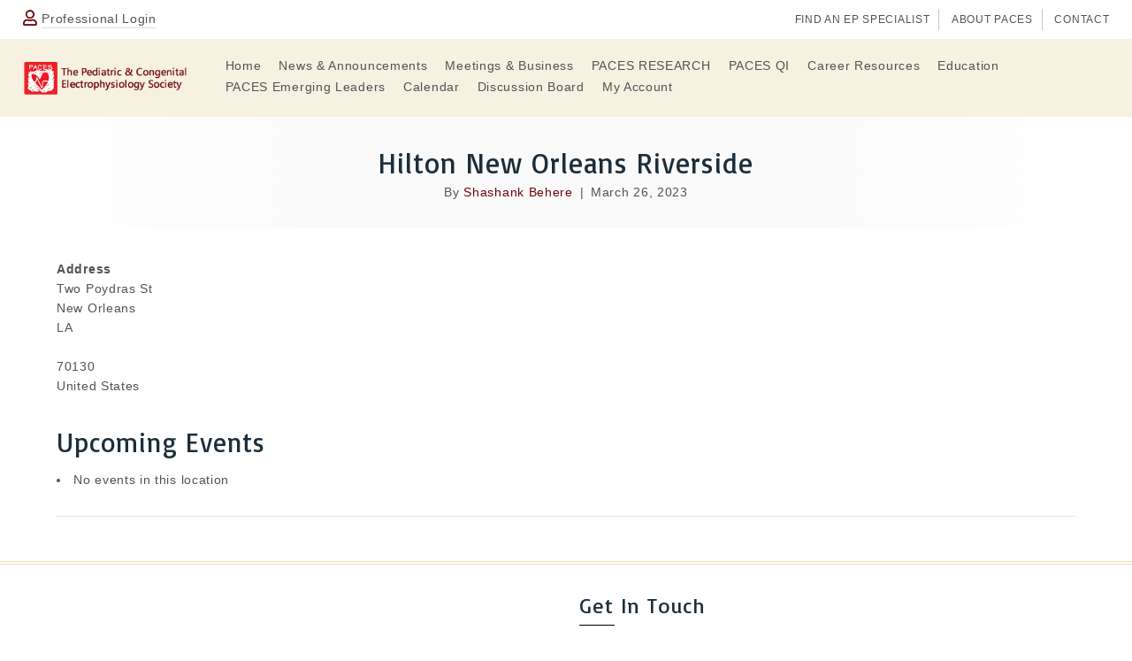

--- FILE ---
content_type: text/html; charset=UTF-8
request_url: https://www.pacesep.org/locations/hilton-new-orleans-riverside/
body_size: 12171
content:
<!DOCTYPE html>


<html lang="en-US">


<head>




<meta charset="UTF-8" />


<meta name='viewport' content='width=device-width, initial-scale=1.0' />


<meta http-equiv='X-UA-Compatible' content='IE=edge' />


<link rel="profile" href="https://gmpg.org/xfn/11" />


<link rel="pingback" href="https://www.pacesep.org/xmlrpc.php" />








<!--[if lt IE 9]>


	<script src="https://www.pacesep.org/wp-content/themes/bb-theme/js/html5shiv.js"></script>


	<script src="https://www.pacesep.org/wp-content/themes/bb-theme/js/respond.min.js"></script>


<![endif]-->


<title>Hilton New Orleans Riverside &#8211; Paces</title>
    <style>
        #wpadminbar #wp-admin-bar-vtrts_free_top_button .ab-icon:before {
            content: "\f185";
            color: #1DAE22;
            top: 3px;
        }
    </style>
    <meta name='robots' content='max-image-preview:large' />
<link rel='dns-prefetch' href='//fonts.googleapis.com' />
<link href='https://fonts.gstatic.com' crossorigin rel='preconnect' />
<link rel="alternate" type="application/rss+xml" title="Paces &raquo; Feed" href="https://www.pacesep.org/feed/" />
<link rel="alternate" type="application/rss+xml" title="Paces &raquo; Comments Feed" href="https://www.pacesep.org/comments/feed/" />
<script>
window._wpemojiSettings = {"baseUrl":"https:\/\/s.w.org\/images\/core\/emoji\/14.0.0\/72x72\/","ext":".png","svgUrl":"https:\/\/s.w.org\/images\/core\/emoji\/14.0.0\/svg\/","svgExt":".svg","source":{"concatemoji":"https:\/\/www.pacesep.org\/wp-includes\/js\/wp-emoji-release.min.js?ver=6.3.2"}};
/*! This file is auto-generated */
!function(i,n){var o,s,e;function c(e){try{var t={supportTests:e,timestamp:(new Date).valueOf()};sessionStorage.setItem(o,JSON.stringify(t))}catch(e){}}function p(e,t,n){e.clearRect(0,0,e.canvas.width,e.canvas.height),e.fillText(t,0,0);var t=new Uint32Array(e.getImageData(0,0,e.canvas.width,e.canvas.height).data),r=(e.clearRect(0,0,e.canvas.width,e.canvas.height),e.fillText(n,0,0),new Uint32Array(e.getImageData(0,0,e.canvas.width,e.canvas.height).data));return t.every(function(e,t){return e===r[t]})}function u(e,t,n){switch(t){case"flag":return n(e,"\ud83c\udff3\ufe0f\u200d\u26a7\ufe0f","\ud83c\udff3\ufe0f\u200b\u26a7\ufe0f")?!1:!n(e,"\ud83c\uddfa\ud83c\uddf3","\ud83c\uddfa\u200b\ud83c\uddf3")&&!n(e,"\ud83c\udff4\udb40\udc67\udb40\udc62\udb40\udc65\udb40\udc6e\udb40\udc67\udb40\udc7f","\ud83c\udff4\u200b\udb40\udc67\u200b\udb40\udc62\u200b\udb40\udc65\u200b\udb40\udc6e\u200b\udb40\udc67\u200b\udb40\udc7f");case"emoji":return!n(e,"\ud83e\udef1\ud83c\udffb\u200d\ud83e\udef2\ud83c\udfff","\ud83e\udef1\ud83c\udffb\u200b\ud83e\udef2\ud83c\udfff")}return!1}function f(e,t,n){var r="undefined"!=typeof WorkerGlobalScope&&self instanceof WorkerGlobalScope?new OffscreenCanvas(300,150):i.createElement("canvas"),a=r.getContext("2d",{willReadFrequently:!0}),o=(a.textBaseline="top",a.font="600 32px Arial",{});return e.forEach(function(e){o[e]=t(a,e,n)}),o}function t(e){var t=i.createElement("script");t.src=e,t.defer=!0,i.head.appendChild(t)}"undefined"!=typeof Promise&&(o="wpEmojiSettingsSupports",s=["flag","emoji"],n.supports={everything:!0,everythingExceptFlag:!0},e=new Promise(function(e){i.addEventListener("DOMContentLoaded",e,{once:!0})}),new Promise(function(t){var n=function(){try{var e=JSON.parse(sessionStorage.getItem(o));if("object"==typeof e&&"number"==typeof e.timestamp&&(new Date).valueOf()<e.timestamp+604800&&"object"==typeof e.supportTests)return e.supportTests}catch(e){}return null}();if(!n){if("undefined"!=typeof Worker&&"undefined"!=typeof OffscreenCanvas&&"undefined"!=typeof URL&&URL.createObjectURL&&"undefined"!=typeof Blob)try{var e="postMessage("+f.toString()+"("+[JSON.stringify(s),u.toString(),p.toString()].join(",")+"));",r=new Blob([e],{type:"text/javascript"}),a=new Worker(URL.createObjectURL(r),{name:"wpTestEmojiSupports"});return void(a.onmessage=function(e){c(n=e.data),a.terminate(),t(n)})}catch(e){}c(n=f(s,u,p))}t(n)}).then(function(e){for(var t in e)n.supports[t]=e[t],n.supports.everything=n.supports.everything&&n.supports[t],"flag"!==t&&(n.supports.everythingExceptFlag=n.supports.everythingExceptFlag&&n.supports[t]);n.supports.everythingExceptFlag=n.supports.everythingExceptFlag&&!n.supports.flag,n.DOMReady=!1,n.readyCallback=function(){n.DOMReady=!0}}).then(function(){return e}).then(function(){var e;n.supports.everything||(n.readyCallback(),(e=n.source||{}).concatemoji?t(e.concatemoji):e.wpemoji&&e.twemoji&&(t(e.twemoji),t(e.wpemoji)))}))}((window,document),window._wpemojiSettings);
</script>
<style>
img.wp-smiley,
img.emoji {
	display: inline !important;
	border: none !important;
	box-shadow: none !important;
	height: 1em !important;
	width: 1em !important;
	margin: 0 0.07em !important;
	vertical-align: -0.1em !important;
	background: none !important;
	padding: 0 !important;
}
</style>
	<link rel='stylesheet' id='wp-block-library-css' href='https://www.pacesep.org/wp-includes/css/dist/block-library/style.min.css?ver=6.3.2' media='all' />
<style id='wp-block-library-theme-inline-css'>
.wp-block-audio figcaption{color:#555;font-size:13px;text-align:center}.is-dark-theme .wp-block-audio figcaption{color:hsla(0,0%,100%,.65)}.wp-block-audio{margin:0 0 1em}.wp-block-code{border:1px solid #ccc;border-radius:4px;font-family:Menlo,Consolas,monaco,monospace;padding:.8em 1em}.wp-block-embed figcaption{color:#555;font-size:13px;text-align:center}.is-dark-theme .wp-block-embed figcaption{color:hsla(0,0%,100%,.65)}.wp-block-embed{margin:0 0 1em}.blocks-gallery-caption{color:#555;font-size:13px;text-align:center}.is-dark-theme .blocks-gallery-caption{color:hsla(0,0%,100%,.65)}.wp-block-image figcaption{color:#555;font-size:13px;text-align:center}.is-dark-theme .wp-block-image figcaption{color:hsla(0,0%,100%,.65)}.wp-block-image{margin:0 0 1em}.wp-block-pullquote{border-bottom:4px solid;border-top:4px solid;color:currentColor;margin-bottom:1.75em}.wp-block-pullquote cite,.wp-block-pullquote footer,.wp-block-pullquote__citation{color:currentColor;font-size:.8125em;font-style:normal;text-transform:uppercase}.wp-block-quote{border-left:.25em solid;margin:0 0 1.75em;padding-left:1em}.wp-block-quote cite,.wp-block-quote footer{color:currentColor;font-size:.8125em;font-style:normal;position:relative}.wp-block-quote.has-text-align-right{border-left:none;border-right:.25em solid;padding-left:0;padding-right:1em}.wp-block-quote.has-text-align-center{border:none;padding-left:0}.wp-block-quote.is-large,.wp-block-quote.is-style-large,.wp-block-quote.is-style-plain{border:none}.wp-block-search .wp-block-search__label{font-weight:700}.wp-block-search__button{border:1px solid #ccc;padding:.375em .625em}:where(.wp-block-group.has-background){padding:1.25em 2.375em}.wp-block-separator.has-css-opacity{opacity:.4}.wp-block-separator{border:none;border-bottom:2px solid;margin-left:auto;margin-right:auto}.wp-block-separator.has-alpha-channel-opacity{opacity:1}.wp-block-separator:not(.is-style-wide):not(.is-style-dots){width:100px}.wp-block-separator.has-background:not(.is-style-dots){border-bottom:none;height:1px}.wp-block-separator.has-background:not(.is-style-wide):not(.is-style-dots){height:2px}.wp-block-table{margin:0 0 1em}.wp-block-table td,.wp-block-table th{word-break:normal}.wp-block-table figcaption{color:#555;font-size:13px;text-align:center}.is-dark-theme .wp-block-table figcaption{color:hsla(0,0%,100%,.65)}.wp-block-video figcaption{color:#555;font-size:13px;text-align:center}.is-dark-theme .wp-block-video figcaption{color:hsla(0,0%,100%,.65)}.wp-block-video{margin:0 0 1em}.wp-block-template-part.has-background{margin-bottom:0;margin-top:0;padding:1.25em 2.375em}
</style>
<style id='classic-theme-styles-inline-css'>
/*! This file is auto-generated */
.wp-block-button__link{color:#fff;background-color:#32373c;border-radius:9999px;box-shadow:none;text-decoration:none;padding:calc(.667em + 2px) calc(1.333em + 2px);font-size:1.125em}.wp-block-file__button{background:#32373c;color:#fff;text-decoration:none}
</style>
<style id='global-styles-inline-css'>
body{--wp--preset--color--black: #000000;--wp--preset--color--cyan-bluish-gray: #abb8c3;--wp--preset--color--white: #ffffff;--wp--preset--color--pale-pink: #f78da7;--wp--preset--color--vivid-red: #cf2e2e;--wp--preset--color--luminous-vivid-orange: #ff6900;--wp--preset--color--luminous-vivid-amber: #fcb900;--wp--preset--color--light-green-cyan: #7bdcb5;--wp--preset--color--vivid-green-cyan: #00d084;--wp--preset--color--pale-cyan-blue: #8ed1fc;--wp--preset--color--vivid-cyan-blue: #0693e3;--wp--preset--color--vivid-purple: #9b51e0;--wp--preset--gradient--vivid-cyan-blue-to-vivid-purple: linear-gradient(135deg,rgba(6,147,227,1) 0%,rgb(155,81,224) 100%);--wp--preset--gradient--light-green-cyan-to-vivid-green-cyan: linear-gradient(135deg,rgb(122,220,180) 0%,rgb(0,208,130) 100%);--wp--preset--gradient--luminous-vivid-amber-to-luminous-vivid-orange: linear-gradient(135deg,rgba(252,185,0,1) 0%,rgba(255,105,0,1) 100%);--wp--preset--gradient--luminous-vivid-orange-to-vivid-red: linear-gradient(135deg,rgba(255,105,0,1) 0%,rgb(207,46,46) 100%);--wp--preset--gradient--very-light-gray-to-cyan-bluish-gray: linear-gradient(135deg,rgb(238,238,238) 0%,rgb(169,184,195) 100%);--wp--preset--gradient--cool-to-warm-spectrum: linear-gradient(135deg,rgb(74,234,220) 0%,rgb(151,120,209) 20%,rgb(207,42,186) 40%,rgb(238,44,130) 60%,rgb(251,105,98) 80%,rgb(254,248,76) 100%);--wp--preset--gradient--blush-light-purple: linear-gradient(135deg,rgb(255,206,236) 0%,rgb(152,150,240) 100%);--wp--preset--gradient--blush-bordeaux: linear-gradient(135deg,rgb(254,205,165) 0%,rgb(254,45,45) 50%,rgb(107,0,62) 100%);--wp--preset--gradient--luminous-dusk: linear-gradient(135deg,rgb(255,203,112) 0%,rgb(199,81,192) 50%,rgb(65,88,208) 100%);--wp--preset--gradient--pale-ocean: linear-gradient(135deg,rgb(255,245,203) 0%,rgb(182,227,212) 50%,rgb(51,167,181) 100%);--wp--preset--gradient--electric-grass: linear-gradient(135deg,rgb(202,248,128) 0%,rgb(113,206,126) 100%);--wp--preset--gradient--midnight: linear-gradient(135deg,rgb(2,3,129) 0%,rgb(40,116,252) 100%);--wp--preset--font-size--small: 13px;--wp--preset--font-size--medium: 20px;--wp--preset--font-size--large: 36px;--wp--preset--font-size--x-large: 42px;--wp--preset--spacing--20: 0.44rem;--wp--preset--spacing--30: 0.67rem;--wp--preset--spacing--40: 1rem;--wp--preset--spacing--50: 1.5rem;--wp--preset--spacing--60: 2.25rem;--wp--preset--spacing--70: 3.38rem;--wp--preset--spacing--80: 5.06rem;--wp--preset--shadow--natural: 6px 6px 9px rgba(0, 0, 0, 0.2);--wp--preset--shadow--deep: 12px 12px 50px rgba(0, 0, 0, 0.4);--wp--preset--shadow--sharp: 6px 6px 0px rgba(0, 0, 0, 0.2);--wp--preset--shadow--outlined: 6px 6px 0px -3px rgba(255, 255, 255, 1), 6px 6px rgba(0, 0, 0, 1);--wp--preset--shadow--crisp: 6px 6px 0px rgba(0, 0, 0, 1);}:where(.is-layout-flex){gap: 0.5em;}:where(.is-layout-grid){gap: 0.5em;}body .is-layout-flow > .alignleft{float: left;margin-inline-start: 0;margin-inline-end: 2em;}body .is-layout-flow > .alignright{float: right;margin-inline-start: 2em;margin-inline-end: 0;}body .is-layout-flow > .aligncenter{margin-left: auto !important;margin-right: auto !important;}body .is-layout-constrained > .alignleft{float: left;margin-inline-start: 0;margin-inline-end: 2em;}body .is-layout-constrained > .alignright{float: right;margin-inline-start: 2em;margin-inline-end: 0;}body .is-layout-constrained > .aligncenter{margin-left: auto !important;margin-right: auto !important;}body .is-layout-constrained > :where(:not(.alignleft):not(.alignright):not(.alignfull)){max-width: var(--wp--style--global--content-size);margin-left: auto !important;margin-right: auto !important;}body .is-layout-constrained > .alignwide{max-width: var(--wp--style--global--wide-size);}body .is-layout-flex{display: flex;}body .is-layout-flex{flex-wrap: wrap;align-items: center;}body .is-layout-flex > *{margin: 0;}body .is-layout-grid{display: grid;}body .is-layout-grid > *{margin: 0;}:where(.wp-block-columns.is-layout-flex){gap: 2em;}:where(.wp-block-columns.is-layout-grid){gap: 2em;}:where(.wp-block-post-template.is-layout-flex){gap: 1.25em;}:where(.wp-block-post-template.is-layout-grid){gap: 1.25em;}.has-black-color{color: var(--wp--preset--color--black) !important;}.has-cyan-bluish-gray-color{color: var(--wp--preset--color--cyan-bluish-gray) !important;}.has-white-color{color: var(--wp--preset--color--white) !important;}.has-pale-pink-color{color: var(--wp--preset--color--pale-pink) !important;}.has-vivid-red-color{color: var(--wp--preset--color--vivid-red) !important;}.has-luminous-vivid-orange-color{color: var(--wp--preset--color--luminous-vivid-orange) !important;}.has-luminous-vivid-amber-color{color: var(--wp--preset--color--luminous-vivid-amber) !important;}.has-light-green-cyan-color{color: var(--wp--preset--color--light-green-cyan) !important;}.has-vivid-green-cyan-color{color: var(--wp--preset--color--vivid-green-cyan) !important;}.has-pale-cyan-blue-color{color: var(--wp--preset--color--pale-cyan-blue) !important;}.has-vivid-cyan-blue-color{color: var(--wp--preset--color--vivid-cyan-blue) !important;}.has-vivid-purple-color{color: var(--wp--preset--color--vivid-purple) !important;}.has-black-background-color{background-color: var(--wp--preset--color--black) !important;}.has-cyan-bluish-gray-background-color{background-color: var(--wp--preset--color--cyan-bluish-gray) !important;}.has-white-background-color{background-color: var(--wp--preset--color--white) !important;}.has-pale-pink-background-color{background-color: var(--wp--preset--color--pale-pink) !important;}.has-vivid-red-background-color{background-color: var(--wp--preset--color--vivid-red) !important;}.has-luminous-vivid-orange-background-color{background-color: var(--wp--preset--color--luminous-vivid-orange) !important;}.has-luminous-vivid-amber-background-color{background-color: var(--wp--preset--color--luminous-vivid-amber) !important;}.has-light-green-cyan-background-color{background-color: var(--wp--preset--color--light-green-cyan) !important;}.has-vivid-green-cyan-background-color{background-color: var(--wp--preset--color--vivid-green-cyan) !important;}.has-pale-cyan-blue-background-color{background-color: var(--wp--preset--color--pale-cyan-blue) !important;}.has-vivid-cyan-blue-background-color{background-color: var(--wp--preset--color--vivid-cyan-blue) !important;}.has-vivid-purple-background-color{background-color: var(--wp--preset--color--vivid-purple) !important;}.has-black-border-color{border-color: var(--wp--preset--color--black) !important;}.has-cyan-bluish-gray-border-color{border-color: var(--wp--preset--color--cyan-bluish-gray) !important;}.has-white-border-color{border-color: var(--wp--preset--color--white) !important;}.has-pale-pink-border-color{border-color: var(--wp--preset--color--pale-pink) !important;}.has-vivid-red-border-color{border-color: var(--wp--preset--color--vivid-red) !important;}.has-luminous-vivid-orange-border-color{border-color: var(--wp--preset--color--luminous-vivid-orange) !important;}.has-luminous-vivid-amber-border-color{border-color: var(--wp--preset--color--luminous-vivid-amber) !important;}.has-light-green-cyan-border-color{border-color: var(--wp--preset--color--light-green-cyan) !important;}.has-vivid-green-cyan-border-color{border-color: var(--wp--preset--color--vivid-green-cyan) !important;}.has-pale-cyan-blue-border-color{border-color: var(--wp--preset--color--pale-cyan-blue) !important;}.has-vivid-cyan-blue-border-color{border-color: var(--wp--preset--color--vivid-cyan-blue) !important;}.has-vivid-purple-border-color{border-color: var(--wp--preset--color--vivid-purple) !important;}.has-vivid-cyan-blue-to-vivid-purple-gradient-background{background: var(--wp--preset--gradient--vivid-cyan-blue-to-vivid-purple) !important;}.has-light-green-cyan-to-vivid-green-cyan-gradient-background{background: var(--wp--preset--gradient--light-green-cyan-to-vivid-green-cyan) !important;}.has-luminous-vivid-amber-to-luminous-vivid-orange-gradient-background{background: var(--wp--preset--gradient--luminous-vivid-amber-to-luminous-vivid-orange) !important;}.has-luminous-vivid-orange-to-vivid-red-gradient-background{background: var(--wp--preset--gradient--luminous-vivid-orange-to-vivid-red) !important;}.has-very-light-gray-to-cyan-bluish-gray-gradient-background{background: var(--wp--preset--gradient--very-light-gray-to-cyan-bluish-gray) !important;}.has-cool-to-warm-spectrum-gradient-background{background: var(--wp--preset--gradient--cool-to-warm-spectrum) !important;}.has-blush-light-purple-gradient-background{background: var(--wp--preset--gradient--blush-light-purple) !important;}.has-blush-bordeaux-gradient-background{background: var(--wp--preset--gradient--blush-bordeaux) !important;}.has-luminous-dusk-gradient-background{background: var(--wp--preset--gradient--luminous-dusk) !important;}.has-pale-ocean-gradient-background{background: var(--wp--preset--gradient--pale-ocean) !important;}.has-electric-grass-gradient-background{background: var(--wp--preset--gradient--electric-grass) !important;}.has-midnight-gradient-background{background: var(--wp--preset--gradient--midnight) !important;}.has-small-font-size{font-size: var(--wp--preset--font-size--small) !important;}.has-medium-font-size{font-size: var(--wp--preset--font-size--medium) !important;}.has-large-font-size{font-size: var(--wp--preset--font-size--large) !important;}.has-x-large-font-size{font-size: var(--wp--preset--font-size--x-large) !important;}
.wp-block-navigation a:where(:not(.wp-element-button)){color: inherit;}
:where(.wp-block-post-template.is-layout-flex){gap: 1.25em;}:where(.wp-block-post-template.is-layout-grid){gap: 1.25em;}
:where(.wp-block-columns.is-layout-flex){gap: 2em;}:where(.wp-block-columns.is-layout-grid){gap: 2em;}
.wp-block-pullquote{font-size: 1.5em;line-height: 1.6;}
</style>
<link rel='stylesheet' id='bbp-default-css' href='https://www.pacesep.org/wp-content/plugins/bbpress/templates/default/css/bbpress.min.css?ver=2.6.5' media='all' />
<link rel='stylesheet' id='contact-form-7-css' href='https://www.pacesep.org/wp-content/plugins/contact-form-7/includes/css/styles.css?ver=5.8.1' media='all' />
<style id='contact-form-7-inline-css'>
.wpcf7 .wpcf7-recaptcha iframe {margin-bottom: 0;}.wpcf7 .wpcf7-recaptcha[data-align="center"] > div {margin: 0 auto;}.wpcf7 .wpcf7-recaptcha[data-align="right"] > div {margin: 0 0 0 auto;}
</style>
<link rel='stylesheet' id='events-manager-css' href='https://www.pacesep.org/wp-content/plugins/events-manager/includes/css/events-manager.min.css?ver=6.4.5.1' media='all' />
<style id='events-manager-inline-css'>
body .em { --font-family : inherit; --font-weight : inherit; --font-size : 1em; --line-height : inherit; }
</style>
<link rel='stylesheet' id='pmpro_frontend-css' href='https://www.pacesep.org/wp-content/plugins/paid-memberships-pro/css/frontend.css?ver=2.12.3' media='screen' />
<link rel='stylesheet' id='pmpro_print-css' href='https://www.pacesep.org/wp-content/plugins/paid-memberships-pro/css/print.css?ver=2.12.3' media='print' />
<link rel='stylesheet' id='bodhi-svgs-attachment-css' href='https://www.pacesep.org/wp-content/plugins/svg-support/css/svgs-attachment.css?ver=6.3.2' media='all' />
<link rel='stylesheet' id='jq-data-tables-style-css' href='https://www.pacesep.org/wp-content/themes/bb-theme-child/css/jquery.dataTables.min.css?ver=6.3.2' media='all' />
<link rel='stylesheet' id='font-awesome-5-css' href='https://www.pacesep.org/wp-content/plugins/bb-plugin/fonts/fontawesome/5.15.4/css/all.min.css?ver=2.7.2.2' media='all' />
<link rel='stylesheet' id='jquery-magnificpopup-css' href='https://www.pacesep.org/wp-content/plugins/bb-plugin/css/jquery.magnificpopup.min.css?ver=2.7.2.2' media='all' />
<link rel='stylesheet' id='bootstrap-css' href='https://www.pacesep.org/wp-content/themes/bb-theme/css/bootstrap.min.css?ver=1.7.14' media='all' />
<link rel='stylesheet' id='fl-automator-skin-css' href='https://www.pacesep.org/wp-content/uploads/bb-theme/skin-6975dc778fe3a.css?ver=1.7.14' media='all' />
<link rel='stylesheet' id='fl-child-theme-css' href='https://www.pacesep.org/wp-content/themes/bb-theme-child/style.css?ver=6.3.2' media='all' />
<link rel='stylesheet' id='fl-builder-google-fonts-05129ec0436586623b2afea5e8a69f1b-css' href='//fonts.googleapis.com/css?family=Basic%3A400&#038;ver=6.3.2' media='all' />
<script id='ahc_front_js-js-extra'>
var ahc_ajax_front = {"ajax_url":"https:\/\/www.pacesep.org\/wp-admin\/admin-ajax.php","page_id":"4782","page_title":"Hilton New Orleans Riverside","post_type":"location"};
</script>
<script src='https://www.pacesep.org/wp-content/plugins/visitors-traffic-real-time-statistics/js/front.js?ver=6.3.2' id='ahc_front_js-js'></script>
<script src='https://www.pacesep.org/wp-includes/js/jquery/jquery.min.js?ver=3.7.0' id='jquery-core-js'></script>
<script src='https://www.pacesep.org/wp-includes/js/jquery/jquery-migrate.min.js?ver=3.4.1' id='jquery-migrate-js'></script>
<script src='https://www.pacesep.org/wp-includes/js/jquery/ui/core.min.js?ver=1.13.2' id='jquery-ui-core-js'></script>
<script src='https://www.pacesep.org/wp-includes/js/jquery/ui/mouse.min.js?ver=1.13.2' id='jquery-ui-mouse-js'></script>
<script src='https://www.pacesep.org/wp-includes/js/jquery/ui/sortable.min.js?ver=1.13.2' id='jquery-ui-sortable-js'></script>
<script src='https://www.pacesep.org/wp-includes/js/jquery/ui/datepicker.min.js?ver=1.13.2' id='jquery-ui-datepicker-js'></script>
<script id="jquery-ui-datepicker-js-after">
jQuery(function(jQuery){jQuery.datepicker.setDefaults({"closeText":"Close","currentText":"Today","monthNames":["January","February","March","April","May","June","July","August","September","October","November","December"],"monthNamesShort":["Jan","Feb","Mar","Apr","May","Jun","Jul","Aug","Sep","Oct","Nov","Dec"],"nextText":"Next","prevText":"Previous","dayNames":["Sunday","Monday","Tuesday","Wednesday","Thursday","Friday","Saturday"],"dayNamesShort":["Sun","Mon","Tue","Wed","Thu","Fri","Sat"],"dayNamesMin":["S","M","T","W","T","F","S"],"dateFormat":"MM d, yy","firstDay":1,"isRTL":false});});
</script>
<script src='https://www.pacesep.org/wp-includes/js/jquery/ui/resizable.min.js?ver=1.13.2' id='jquery-ui-resizable-js'></script>
<script src='https://www.pacesep.org/wp-includes/js/jquery/ui/draggable.min.js?ver=1.13.2' id='jquery-ui-draggable-js'></script>
<script src='https://www.pacesep.org/wp-includes/js/jquery/ui/controlgroup.min.js?ver=1.13.2' id='jquery-ui-controlgroup-js'></script>
<script src='https://www.pacesep.org/wp-includes/js/jquery/ui/checkboxradio.min.js?ver=1.13.2' id='jquery-ui-checkboxradio-js'></script>
<script src='https://www.pacesep.org/wp-includes/js/jquery/ui/button.min.js?ver=1.13.2' id='jquery-ui-button-js'></script>
<script src='https://www.pacesep.org/wp-includes/js/jquery/ui/dialog.min.js?ver=1.13.2' id='jquery-ui-dialog-js'></script>
<script id='events-manager-js-extra'>
var EM = {"ajaxurl":"https:\/\/www.pacesep.org\/wp-admin\/admin-ajax.php","locationajaxurl":"https:\/\/www.pacesep.org\/wp-admin\/admin-ajax.php?action=locations_search","firstDay":"1","locale":"en","dateFormat":"yy-mm-dd","ui_css":"https:\/\/www.pacesep.org\/wp-content\/plugins\/events-manager\/includes\/css\/jquery-ui\/build.min.css","show24hours":"0","is_ssl":"1","autocomplete_limit":"10","calendar":{"breakpoints":{"small":560,"medium":908,"large":false}},"datepicker":{"format":"d\/m\/Y"},"search":{"breakpoints":{"small":650,"medium":850,"full":false}},"url":"https:\/\/www.pacesep.org\/wp-content\/plugins\/events-manager","bookingInProgress":"Please wait while the booking is being submitted.","tickets_save":"Save Ticket","bookingajaxurl":"https:\/\/www.pacesep.org\/wp-admin\/admin-ajax.php","bookings_export_save":"Export Bookings","bookings_settings_save":"Save Settings","booking_delete":"Are you sure you want to delete?","booking_offset":"30","bookings":{"submit_button":{"text":{"default":"Please click here to submit your reservation request","free":"Please click here to submit your reservation request","payment":"Please click here to submit your reservation request","processing":"Processing ..."}}},"bb_full":"Sold Out","bb_book":"Book Now","bb_booking":"Booking...","bb_booked":"Booking Submitted","bb_error":"Booking Error. Try again?","bb_cancel":"Cancel","bb_canceling":"Canceling...","bb_cancelled":"Cancelled","bb_cancel_error":"Cancellation Error. Try again?","txt_search":"Search","txt_searching":"Searching...","txt_loading":"Loading..."};
</script>
<script src='https://www.pacesep.org/wp-content/plugins/events-manager/includes/js/events-manager.min.js?ver=6.4.5.1' id='events-manager-js'></script>
<script src='https://www.pacesep.org/wp-content/themes/bb-theme-child/js/jquery.dataTables.min.js?ver=6.3.2' id='jq-data-tables-js'></script>
<script src='https://www.pacesep.org/wp-includes/js/imagesloaded.min.js?ver=6.3.2' id='imagesloaded-js'></script>
<link rel="https://api.w.org/" href="https://www.pacesep.org/wp-json/" /><link rel="EditURI" type="application/rsd+xml" title="RSD" href="https://www.pacesep.org/xmlrpc.php?rsd" />
<meta name="generator" content="WordPress 6.3.2" />
<link rel="canonical" href="https://www.pacesep.org/locations/hilton-new-orleans-riverside/" />
<link rel='shortlink' href='https://www.pacesep.org/?p=4782' />
<link rel="alternate" type="application/json+oembed" href="https://www.pacesep.org/wp-json/oembed/1.0/embed?url=https%3A%2F%2Fwww.pacesep.org%2Flocations%2Fhilton-new-orleans-riverside%2F" />
<link rel="alternate" type="text/xml+oembed" href="https://www.pacesep.org/wp-json/oembed/1.0/embed?url=https%3A%2F%2Fwww.pacesep.org%2Flocations%2Fhilton-new-orleans-riverside%2F&#038;format=xml" />
  <script>
    var paces_site_url = 'https://www.pacesep.org';
    var paces_ajaxurl = 'https://www.pacesep.org/wp-admin/admin-ajax.php';
  </script>
  <link rel="icon" href="https://d2f56cnx39cu.cloudfront.net/paces/wp-content/uploads/2020/11/19115009/Paces-fav.png" sizes="32x32" />
<link rel="icon" href="https://d2f56cnx39cu.cloudfront.net/paces/wp-content/uploads/2020/11/19115009/Paces-fav.png" sizes="192x192" />
<link rel="apple-touch-icon" href="https://d2f56cnx39cu.cloudfront.net/paces/wp-content/uploads/2020/11/19115009/Paces-fav.png" />
<meta name="msapplication-TileImage" content="https://d2f56cnx39cu.cloudfront.net/paces/wp-content/uploads/2020/11/19115009/Paces-fav.png" />

<link rel="stylesheet" href="https://www.pacesep.org/wp-content/themes/bb-theme-child/css/custom.css" />
</head>
<div class="preloader preloader-deactivate">
  <div class="loader">
    <div class="loader-outter"></div>
    <div class="loader-inner"></div>
  </div>
</div>

<body data-rsssl=1 class="location-template-default single single-location postid-4782 paces_design_fix pmpro-body-has-access fl-framework-bootstrap fl-preset-default fl-full-width fl-nav-mobile-offcanvas fl-offcanvas-push-left fl-shrink fl-submenu-toggle fl-nav-collapse-menu" itemscope="itemscope" itemtype="http://schema.org/WebPage">


<a aria-label="Skip to content" class="fl-screen-reader-text" href="#fl-main-content">Skip to content</a>

<div class="fl-page">


	<div class="fl-page-bar">
	<div class="fl-page-bar-container container">
		<div class="fl-page-bar-row row">
			<div class="col-sm-4 col-md-4 text-left clearfix"><div class="fl-page-bar-text fl-page-bar-text-1">  <div class="call_text">
        
          <a href="https://www.pacesep.org/membership-account"><i class="far fa-user"></i><span class="menu-text">Professional Login</span></a>
      <!-- <a href=""><i class="far fa-hand-point-up"></i><span class="menu-text">Join Today!</span></a> -->
            
  </div>
  </div></div>			<div class="col-sm-8 col-md-8 text-right clearfix">		<nav class="top-bar-nav" aria-label="Top Bar Menu" itemscope="itemscope" itemtype="https://schema.org/SiteNavigationElement" role="navigation">
			<ul id="menu-header-top-bar" class="fl-page-bar-nav nav navbar-nav menu"><li id="menu-item-1449" class="menu-item menu-item-type-post_type menu-item-object-page menu-item-1449 nav-item"><a href="https://www.pacesep.org/find-an-ep-specialist/" class="nav-link">Find an EP Specialist</a></li>
<li id="menu-item-1346" class="menu-item menu-item-type-post_type menu-item-object-page menu-item-1346 nav-item"><a href="https://www.pacesep.org/about-paces/about-the-society/" class="nav-link">About PACES</a></li>
<li id="menu-item-1347" class="menu-item menu-item-type-post_type menu-item-object-page menu-item-1347 nav-item"><a href="https://www.pacesep.org/about-paces/contact-paces/" class="nav-link">Contact</a></li>
</ul></nav></div>		</div>
	</div>
</div><!-- .fl-page-bar -->
<header class="fl-page-header fl-page-header-primary fl-page-nav-right fl-page-nav-toggle-icon fl-page-nav-toggle-visible-mobile" itemscope="itemscope" itemtype="https://schema.org/WPHeader"  role="banner">
	<div class="fl-page-header-wrap">
		<div class="fl-page-header-container container">
			<div class="fl-page-header-row row">
				<div class="col-sm-12 col-md-2 fl-page-header-logo-col">
					<div class="fl-page-header-logo" itemscope="itemscope" itemtype="https://schema.org/Organization">
						<a href="https://www.pacesep.org/" itemprop="url"><img class="fl-logo-img" loading="false" data-no-lazy="1"   itemscope itemtype="https://schema.org/ImageObject" src="https://d2f56cnx39cu.cloudfront.net/paces/wp-content/uploads/2020/11/17101025/Paces_Logo.png" data-retina="" title="" width="280" height="54" alt="Paces" /><meta itemprop="name" content="Paces" /></a>
											</div>
				</div>
				<div class="col-sm-12 col-md-10 fl-page-nav-col">
					<div class="fl-page-nav-wrap">
						<nav class="fl-page-nav fl-nav navbar navbar-default navbar-expand-md" aria-label="Header Menu" itemscope="itemscope" itemtype="https://schema.org/SiteNavigationElement" role="navigation">
							<button type="button" class="navbar-toggle navbar-toggler" data-toggle="collapse" data-target=".fl-page-nav-collapse">
								<span><i class="fas fa-bars" aria-hidden="true"></i><span class="sr-only">Menu</span></span>
							</button>
							<div class="fl-page-nav-collapse collapse navbar-collapse">
								<ul id="menu-logged-in-user" class="nav navbar-nav navbar-right menu fl-theme-menu"><li id="menu-item-1352" class="menu-item menu-item-type-post_type menu-item-object-page menu-item-1352"><a href="https://www.pacesep.org/home-professionals/">Home</a></li>
<li id="menu-item-4173" class="menu-item menu-item-type-post_type menu-item-object-page menu-item-4173"><a href="https://www.pacesep.org/news-announcements-email-blast-archive/">News &#038; Announcements</a></li>
<li id="menu-item-415" class="menu-item menu-item-type-post_type menu-item-object-page menu-item-has-children menu-item-415"><a href="https://www.pacesep.org/meeting/">Meetings &#038; Business</a><div class="fl-submenu-icon-wrap"><span class="fl-submenu-toggle-icon"></span></div>
<ul class="sub-menu">
	<li id="menu-item-416" class="menu-item menu-item-type-post_type menu-item-object-page menu-item-has-children menu-item-416"><a href="https://www.pacesep.org/meeting/annual-meeting/">Annual Meeting</a><div class="fl-submenu-icon-wrap"><span class="fl-submenu-toggle-icon"></span></div>
	<ul class="sub-menu">
		<li id="menu-item-671" class="menu-item menu-item-type-post_type menu-item-object-page menu-item-671"><a href="https://www.pacesep.org/members-access/annual-reports/">Annual Reports</a></li>
	</ul>
</li>
	<li id="menu-item-418" class="menu-item menu-item-type-post_type menu-item-object-page menu-item-418"><a href="https://www.pacesep.org/meeting/past-meetings/">Past Meetings</a></li>
	<li id="menu-item-669" class="menu-item menu-item-type-post_type menu-item-object-page menu-item-669"><a href="https://www.pacesep.org/members-access/election-to-executive-committee/">Election to Executive Committee</a></li>
</ul>
</li>
<li id="menu-item-5375" class="menu-item menu-item-type-post_type menu-item-object-page menu-item-has-children menu-item-5375"><a href="https://www.pacesep.org/paces-research/">PACES RESEARCH</a><div class="fl-submenu-icon-wrap"><span class="fl-submenu-toggle-icon"></span></div>
<ul class="sub-menu">
	<li id="menu-item-439" class="menu-item menu-item-type-post_type menu-item-object-page menu-item-has-children menu-item-439"><a href="https://www.pacesep.org/research-publications/">PACES Research &#038; Publications</a><div class="fl-submenu-icon-wrap"><span class="fl-submenu-toggle-icon"></span></div>
	<ul class="sub-menu">
		<li id="menu-item-3646" class="menu-item menu-item-type-post_type menu-item-object-page menu-item-3646"><a href="https://www.pacesep.org/guidelines-statements/">Guidelines &#038; Statements</a></li>
		<li id="menu-item-1829" class="menu-item menu-item-type-post_type menu-item-object-page menu-item-has-children menu-item-1829"><a href="https://www.pacesep.org/research-publications/awards/">Grants and Awards</a><div class="fl-submenu-icon-wrap"><span class="fl-submenu-toggle-icon"></span></div>
		<ul class="sub-menu">
			<li id="menu-item-4957" class="menu-item menu-item-type-post_type menu-item-object-page menu-item-4957"><a href="https://www.pacesep.org/awards-criteria-nomination/">PACES Lifetime Achievement Award</a></li>
			<li id="menu-item-4959" class="menu-item menu-item-type-post_type menu-item-object-page menu-item-4959"><a href="https://www.pacesep.org/meeting/annual-meeting/young-investigator-award/">Young Investigator Award</a></li>
			<li id="menu-item-5669" class="menu-item menu-item-type-post_type menu-item-object-page menu-item-5669"><a href="https://www.pacesep.org/research-publications/awards/david-brooks-grant/">David Brooks Memorial Grant</a></li>
		</ul>
</li>
		<li id="menu-item-440" class="menu-item menu-item-type-post_type menu-item-object-page menu-item-440"><a href="https://www.pacesep.org/research-publications/research/">Current PACES – Endorsed Research and Documents</a></li>
		<li id="menu-item-4742" class="menu-item menu-item-type-post_type menu-item-object-page menu-item-4742"><a href="https://www.pacesep.org/past-paces-published-research/">Past PACES-Published Research</a></li>
		<li id="menu-item-3561" class="menu-item menu-item-type-post_type menu-item-object-page menu-item-3561"><a href="https://www.pacesep.org/research-publications/publications/">Publications</a></li>
		<li id="menu-item-441" class="menu-item menu-item-type-post_type menu-item-object-page menu-item-441"><a href="https://www.pacesep.org/research-publications/impact-registry/">IMPACT Registry</a></li>
	</ul>
</li>
	<li id="menu-item-5376" class="menu-item menu-item-type-post_type menu-item-object-page menu-item-5376"><a href="https://www.pacesep.org/current-paces-isachd-endorsed-research-and-documents/">PACES &#038; ISACHD Research</a></li>
	<li id="menu-item-6076" class="menu-item menu-item-type-post_type menu-item-object-page menu-item-6076"><a href="https://www.pacesep.org/paces-fhs-research/">PACES &#038; FHS Research</a></li>
</ul>
</li>
<li id="menu-item-3716" class="menu-item menu-item-type-post_type menu-item-object-page menu-item-has-children menu-item-3716"><a href="https://www.pacesep.org/paces-qi/">PACES QI</a><div class="fl-submenu-icon-wrap"><span class="fl-submenu-toggle-icon"></span></div>
<ul class="sub-menu">
	<li id="menu-item-3715" class="menu-item menu-item-type-post_type menu-item-object-page menu-item-has-children menu-item-3715"><a href="https://www.pacesep.org/qi-project-info/">QI Project Info</a><div class="fl-submenu-icon-wrap"><span class="fl-submenu-toggle-icon"></span></div>
	<ul class="sub-menu">
		<li id="menu-item-3798" class="menu-item menu-item-type-post_type menu-item-object-page menu-item-3798"><a href="https://www.pacesep.org/paces-qi-participating-institutions/">PACES QI Participating Institutions</a></li>
		<li id="menu-item-3799" class="menu-item menu-item-type-post_type menu-item-object-page menu-item-3799"><a href="https://www.pacesep.org/paces-qi-resources/">PACES QI Pediatric Device Management Project- Resources</a></li>
		<li id="menu-item-3800" class="menu-item menu-item-type-post_type menu-item-object-page menu-item-3800"><a href="https://www.pacesep.org/paces-redcap/">PACES QI RedCap</a></li>
	</ul>
</li>
	<li id="menu-item-3714" class="menu-item menu-item-type-post_type menu-item-object-page menu-item-3714"><a href="https://www.pacesep.org/past-qi-meetings/">Past QI Meetings</a></li>
</ul>
</li>
<li id="menu-item-1842" class="menu-item menu-item-type-post_type menu-item-object-page menu-item-has-children menu-item-1842"><a href="https://www.pacesep.org/career-resources/">Career Resources</a><div class="fl-submenu-icon-wrap"><span class="fl-submenu-toggle-icon"></span></div>
<ul class="sub-menu">
	<li id="menu-item-710" class="menu-item menu-item-type-post_type menu-item-object-page menu-item-710"><a href="https://www.pacesep.org/career-resources/job-openings/">Job Openings</a></li>
	<li id="menu-item-3993" class="menu-item menu-item-type-post_type menu-item-object-page menu-item-3993"><a href="https://www.pacesep.org/fellowshipapp/">Fellowship Application Information</a></li>
	<li id="menu-item-4669" class="menu-item menu-item-type-post_type menu-item-object-page menu-item-4669"><a href="https://www.pacesep.org/career-resources/tpdcontactinfo/">PACES EP Fellowship Training Programs Contact Info</a></li>
	<li id="menu-item-965" class="menu-item menu-item-type-post_type menu-item-object-page menu-item-965"><a href="https://www.pacesep.org/find-an-ep-specialist/">EP Membership Directory</a></li>
</ul>
</li>
<li id="menu-item-410" class="menu-item menu-item-type-post_type menu-item-object-page menu-item-has-children menu-item-410"><a href="https://www.pacesep.org/education/">Education</a><div class="fl-submenu-icon-wrap"><span class="fl-submenu-toggle-icon"></span></div>
<ul class="sub-menu">
	<li id="menu-item-4575" class="menu-item menu-item-type-post_type menu-item-object-page menu-item-4575"><a href="https://www.pacesep.org/project-echo/">PROJECT ECHO</a></li>
	<li id="menu-item-5086" class="menu-item menu-item-type-post_type menu-item-object-page menu-item-5086"><a href="https://www.pacesep.org/education/meet-the-paces-fit/">Meet the EP Fellows</a></li>
	<li id="menu-item-4302" class="menu-item menu-item-type-post_type menu-item-object-page menu-item-4302"><a href="https://www.pacesep.org/education/paces-ep-fit/">PACES EP FELLOWS IN TRAINING</a></li>
	<li id="menu-item-3994" class="menu-item menu-item-type-post_type menu-item-object-page menu-item-3994"><a href="https://www.pacesep.org/paces-tpd/">PACES TPD Member&#8217;s Page</a></li>
	<li id="menu-item-3927" class="menu-item menu-item-type-post_type menu-item-object-page menu-item-3927"><a href="https://www.pacesep.org/pjrt/">PJRT</a></li>
	<li id="menu-item-411" class="menu-item menu-item-type-post_type menu-item-object-page menu-item-411"><a href="https://www.pacesep.org/education/pjrt-archive/">PJRT Archive</a></li>
	<li id="menu-item-412" class="menu-item menu-item-type-post_type menu-item-object-page menu-item-412"><a href="https://www.pacesep.org/education/previous-pre-hrs-symposium-agendas/">Previous Pre-HRS Symposium Agendas</a></li>
</ul>
</li>
<li id="menu-item-3967" class="menu-item menu-item-type-post_type menu-item-object-page menu-item-has-children menu-item-3967"><a href="https://www.pacesep.org/paces-emerging-leaders/">PACES Emerging Leaders</a><div class="fl-submenu-icon-wrap"><span class="fl-submenu-toggle-icon"></span></div>
<ul class="sub-menu">
	<li id="menu-item-3966" class="menu-item menu-item-type-post_type menu-item-object-page menu-item-3966"><a href="https://www.pacesep.org/paces-emerging-leaders-members-page/">PACES Emerging Leaders- member’s page</a></li>
</ul>
</li>
<li id="menu-item-3570" class="menu-item menu-item-type-post_type menu-item-object-page menu-item-3570"><a href="https://www.pacesep.org/preview-calendar/">Calendar</a></li>
<li id="menu-item-1325" class="discussion-board-menu menu-item menu-item-type-post_type menu-item-object-page menu-item-1325"><a href="https://www.pacesep.org/discussion-board/">Discussion Board</a></li>
<li id="menu-item-1897" class="menu-item menu-item-type-post_type menu-item-object-page menu-item-has-children menu-item-1897"><a href="https://www.pacesep.org/membership-account/">My Account</a><div class="fl-submenu-icon-wrap"><span class="fl-submenu-toggle-icon"></span></div>
<ul class="sub-menu">
	<li id="menu-item-666" class="menu-item menu-item-type-post_type menu-item-object-page menu-item-666"><a href="https://www.pacesep.org/members-access/members-only/">Members Only</a></li>
	<li id="menu-item-1034" class="menu-item menu-item-type-custom menu-item-object-custom menu-item-1034"><a href="https://pacesep.org/membership-account/your-profile/">Member Info/Bio/RWI</a></li>
	<li id="menu-item-2842" class="menu-item menu-item-type-post_type menu-item-object-page menu-item-2842"><a href="https://www.pacesep.org/members-access/associated-professionals-directory/">Associated Professionals Directory</a></li>
</ul>
</li>
</ul>							</div>
						</nav>
					</div>
				</div>
			</div>
		</div>
	</div>
</header><!-- .fl-page-header -->


	<div class="fl-page-content" itemprop="mainContentOfPage">





		


<div class="container">
	<div class="row">

		
		<div class="fl-content fl-content-left col-md-12">
			<article class="fl-post post-4782 location type-location status-publish hentry pmpro-has-access" id="fl-post-4782" itemscope itemtype="https://schema.org/BlogPosting">

	
	<header class="fl-post-header" role="banner">
		<h1 class="fl-post-title" itemprop="headline">
			Hilton New Orleans Riverside					</h1>
		<div class="fl-post-meta fl-post-meta-top"><span class="fl-post-author">By <a href="https://www.pacesep.org/author/shashibehere/"><span>Shashank Behere</span></a></span><span class="fl-sep"> | </span><span class="fl-post-date">March 26, 2023</span></div><meta itemscope itemprop="mainEntityOfPage" itemtype="https://schema.org/WebPage" itemid="https://www.pacesep.org/locations/hilton-new-orleans-riverside/" content="Hilton New Orleans Riverside" /><meta itemprop="datePublished" content="2023-03-26" /><meta itemprop="dateModified" content="2023-03-26" /><div itemprop="publisher" itemscope itemtype="https://schema.org/Organization"><meta itemprop="name" content="Paces"><div itemprop="logo" itemscope itemtype="https://schema.org/ImageObject"><meta itemprop="url" content="https://d2f56cnx39cu.cloudfront.net/paces/wp-content/uploads/2020/11/17101025/Paces_Logo.png"></div></div><div itemscope itemprop="author" itemtype="https://schema.org/Person"><meta itemprop="url" content="https://www.pacesep.org/author/shashibehere/" /><meta itemprop="name" content="Shashank Behere" /></div><div itemprop="interactionStatistic" itemscope itemtype="https://schema.org/InteractionCounter"><meta itemprop="interactionType" content="https://schema.org/CommentAction" /><meta itemprop="userInteractionCount" content="0" /></div>	</header><!-- .fl-post-header -->

	
	
	<div class="fl-post-content clearfix" itemprop="text">
		<div class="em em-view-container" id="em-view-1294287893" data-view="location">
	<div class="em-item em-item-single em-location em-location-single em-location-3" id="em-location-1294287893" data-view-id="1294287893">
		<div style="float:right; margin:0px 0px 15px 15px;"></div>
<p>
	<strong>Address</strong><br/>
	Two Poydras St<br/>
	New Orleans<br/>
	LA<br/>
	<br/>
	70130<br/>
	United States
</p>
<br style="clear:both" />


<h3>Upcoming Events</h3>
<p><li>No events in this location</li></p>	</div>
</div>	</div><!-- .fl-post-content -->

	
	<div class="fl-post-meta fl-post-meta-bottom"><div class="fl-post-cats-tags"></div></div>		
</article>


<!-- .fl-post -->
		</div>

		
	</div>
</div>




	</div><!-- .fl-page-content -->

	
	<footer class="fl-page-footer-wrap" itemscope="itemscope" itemtype="http://schema.org/WPFooter">

		<div class="fl-page-footer-widgets">
	<div class="fl-page-footer-widgets-container container">
		<div class="fl-page-footer-widgets-row row">
		<div class="col-sm-6 col-md-6 fl-page-footer-widget-col fl-page-footer-widget-col-1"><aside id="text-2" class="fl-widget widget_text">			<div class="textwidget"><p><a href="https://pacesep.org/about-paces/about-the-society/">Learn more about PACES</a></p>
</div>
		</aside></div><div class="col-sm-6 col-md-6 fl-page-footer-widget-col fl-page-footer-widget-col-2"><aside id="custom_html-3" class="widget_text fl-widget widget_custom_html"><h4 class="fl-widget-title">Get In Touch</h4><div class="textwidget custom-html-widget"><div class="ftr_Right"><a href="mailto:support@pacesep.org">support@pacesep.org</a> 
<div class="social_area">

<a href="https://twitter.com/PACESep" target="_blank" rel="noopener"><i class="fab fa-twitter"></i></a>
<a href="https://www.youtube.com/channel/UCjfzmBEJ5j4LwduAAV5tfhQ?pbjreload=102" target="_blank" rel="noopener"><i class="fab fa-youtube"></i></a>
<a href="https://www.instagram.com/paces_ep" target="_blank" rel="noopener"><i class="fab fa-instagram"></i></a>
</div>
</div></div></aside></div>		</div>
	</div>
</div><!-- .fl-page-footer-widgets -->
<div class="fl-page-footer">
	<div class="fl-page-footer-container container">
		<div class="fl-page-footer-row row">
			<div class="col-sm-6 col-md-6 text-left clearfix"><div class="fl-page-footer-text fl-page-footer-text-1"><div class="footer_copy">© 2020 Pediatric & Congenital Electrophysiology Society.</div>
<div class="footer_pages">
<a href="https://pacesep.org/about-paces/disclaimer/">Disclaimer</a>
</div></div></div>			<div class="col-sm-6 col-md-6 text-right clearfix"><div class="fl-page-footer-text fl-page-footer-text-2"><div class="footer_bottom-right">
	<div class="powered_Area">
		Powered by <a class="" href="https://www.bitcot.com" target="_blank"> &nbsp;<img src="https://media.bitcot.com/wp-content/uploads/2025/02/Bitcot-Logo-black.png" alt="Bitcot Logo" width="auto" height="13" style="width:auto;height:13px">&nbsp;</a>
 <a class="ai_and_auto" href="https://www.bitcot.com/services/ai-automation-agency" target="_blank"> AI and Automation Company </a>
	</div>
</div></div></div>		</div>
	</div>
</div><!-- .fl-page-footer -->

	</footer>

	
	
</div><!-- .fl-page -->

		<!-- Memberships powered by Paid Memberships Pro v2.12.3. -->
			<span id="tipus"></span>
		<script src='https://www.pacesep.org/wp-content/plugins/contact-form-7/includes/swv/js/index.js?ver=5.8.1' id='swv-js'></script>
<script id='contact-form-7-js-extra'>
var wpcf7 = {"api":{"root":"https:\/\/www.pacesep.org\/wp-json\/","namespace":"contact-form-7\/v1"}};
</script>
<script src='https://www.pacesep.org/wp-content/plugins/contact-form-7/includes/js/index.js?ver=5.8.1' id='contact-form-7-js'></script>
<script id='search-ep-specialist-js-extra'>
var paces_obj = {"ajaxurl":"https:\/\/www.pacesep.org\/wp-admin\/admin-ajax.php"};
</script>
<script src='https://www.pacesep.org/wp-content/themes/bb-theme-child/js/search-specialist.js?ver=6.3.2' id='search-ep-specialist-js'></script>
<script src='https://www.pacesep.org/wp-content/themes/bb-theme-child/js/country-search-specialist.js?ver=6.3.2' id='country-search-specialist-js'></script>
<script src='https://www.pacesep.org/wp-content/plugins/bb-plugin/js/jquery.ba-throttle-debounce.min.js?ver=2.7.2.2' id='jquery-throttle-js'></script>
<script src='https://www.pacesep.org/wp-content/plugins/bb-plugin/js/jquery.magnificpopup.min.js?ver=2.7.2.2' id='jquery-magnificpopup-js'></script>
<script src='https://www.pacesep.org/wp-content/plugins/bb-plugin/js/jquery.fitvids.min.js?ver=1.2' id='jquery-fitvids-js'></script>
<script src='https://www.pacesep.org/wp-content/themes/bb-theme/js/bootstrap.min.js?ver=1.7.14' id='bootstrap-js'></script>
<script id='fl-automator-js-extra'>
var themeopts = {"medium_breakpoint":"992","mobile_breakpoint":"768","scrollTopPosition":"800"};
</script>
<script src='https://www.pacesep.org/wp-content/themes/bb-theme/js/theme.min.js?ver=1.7.14' id='fl-automator-js'></script>
<script>
	setTimeout( function() {
		jQuery(".simplefilter").fadeIn(800);
	}, 700);
	
    jQuery(window).on('load', function() {
        jQuery('.preloader').addClass('preloader-deactivate');
    });
</script>

<script>
jQuery(document).ready(function() {
            jQuery("#btnSubmit").click(function(){

                var cdau =jQuery("#cdau").val();

                console.log(cdau);

                var cname=jQuery("#cname").val();
                var cemail=jQuery("#cemail").val();
                var cphone=jQuery("#cphone").val();

                if (cname !== '' && cemail !== '' && cphone !== '') {


                    var daily_rate = cdau/365;

                    var result = daily_rate/5.5;

                    var system_size =result*1.1;

                    var rounded = Math.round( system_size * 10 ) / 10;


//       var sun = ;

//       var system = ;

                    var system_price=0;

                    var pvm = jQuery("#pvm").val();


                    if(pvm==1){

                        var pvmv = 'QCells-310';

                        system_price = rounded*2.70;
                    }

                    if(pvm==2){

                        var pvmv = 'LG340N1C-A5';

                        system_price = rounded*2.80;

                    }

                    if(pvm==3){

                        var pvmv = 'Panasonic HIT330';


                        system_price = rounded*2.85;

                    }

//alert(pvmv); return false;


                    jQuery("#result").empty();

                    var system_price1 = system_price.toFixed(2);

                    //thousands_separators(system_price1)
                    var system_price3 = decimalmultiply(system_price,1000);

                    var system_price7 = round(system_price3, 2);

                    var system_price4 = thousands_separators(system_price7);

                    var system_size33 =Math.round(system_size);


                    jQuery("#result").append( "<h4>Estimated System Size: <b>"+rounded+" kwDC</b></h4><h4>Estimated System Price: <b>$"+system_price4+".00 </b></h4><p>These estimates are based on averages for Southern California. Final system size and pricing determined via email, telephone, or in-home consolation.</p>");


                    /*
                    <h4 class='discla'><b>Disclaimer</b>:This price estimate does not include city permitting fees.</h4>*/


                    console.log(system_size);
//console.log(quantity_of_modules);
                    console.log(system_price);

//return false;

                    jQuery.ajax({

                        type: "POST",
                        url: "https://www.crownsolarelectric.com/action/",
                        //dataType: 'json',
                        //dataType: 'json',
                        data: {system_price4: system_price4,system_size:rounded,pvmv:pvmv,cemail:cemail,cname:cname,cphone:cphone},
                        success: function(data) {
                            console.log(data);
                            //$('#child_div').empty();
                            //$('#child_div').html(data);

                        }
                    });

                    return false;

                }


//alert("button");
            });
        });


        /*$(document).ready(function () {
               $('#minor_children').click(function (event) {*/

        jQuery(document).ready(function() {
            jQuery("#minor_children").click(function(event){


                if (this.checked) {
                    jQuery('#show_guardian').show("slow");

                }
                else {

                    jQuery('#show_guardian').hide("slow");

                }
            });

        });

        function thousands_separators(num)
        {
            var num_parts = num.toString().split(".");
            num_parts[0] = num_parts[0].replace(/\B(?=(\d{3})+(?!\d))/g, ",");
            return num_parts.join(".");
        }

        function decimalmultiply(a, b) {
            return parseFloat((a * b).toFixed(12));
        }

        function round(value, precision) {
            var multiplier = Math.pow(10, precision || 0);
            return Math.round(value * multiplier) / multiplier;
        }
		
		
</script>
</body>

</html>


<!--Generated by Endurance Page Cache-->

--- FILE ---
content_type: text/css
request_url: https://www.pacesep.org/wp-content/themes/bb-theme-child/style.css?ver=6.3.2
body_size: 154
content:
/*
Theme Name: Beaver Builder Child Theme
Theme URI: http://www.wpbeaverbuilder.com
Version: 1.0.1
Description: An example child theme that can be used as a starting point for custom development. last updated on: 28-11-2023 by Bitcot (Nilesh)
Author: The Beaver Builder Team
Author URI: http://www.fastlinemedia.com
template: bb-theme
*/

/* Add your custom styles here... */ 

--- FILE ---
content_type: text/css
request_url: https://www.pacesep.org/wp-content/themes/bb-theme-child/css/custom.css
body_size: 12116
content:
body {
	font-weight: 400;
	letter-spacing: 0.7px;
	line-height: 1.6em;
	-webkit-transition: all 0.5s;
	-o-transition: all 0.5s;
	-ms-transition: all 0.5s;
	-moz-transition: all 0.5s;
	transition: all 0.5s;
}
a:hover, a:focus, a:active, button, input[type="button"], input[type="reset"], input[type="submit"], .btn {
	text-decoration: none !important;
	transition: background-color 0.6s ease 0s, border-color 0.7s ease 0s, color 0.7s ease 0s;
}
a:focus, a:hover {
	outline: none;
	text-decoration: none !important;
}
.pmpro_form a {
    color: #6e0309;
}
.pmpro_form a:focus, .pmpro_form a:hover {
	color: #d4030f !important;
}
h1, h2, h3, h4, h5, h6, .h1, .h2, .h3, .h4, .h5, .h6 {
	font-weight: 500;
	margin: 0;
	padding: 0;
}
.fl-accordion-button-label, .fl-accordion-button-label:focus {
	font-size: 16px !important;
	outline: 0;
}
.fl-accordion-small .fl-accordion-button {
	padding: 10px 15px !important;
}
.fl-accordion-small .fl-accordion-content {
	padding: 10px 30px 10px 15px;
	border-top: solid 1px #e7e7e7;
}
.fl-accordion-small .fl-accordion-content {
	padding: 15px 40px 15px 20px !important;
	border-top: solid 1px #e7e7e7;
}
.fl-accordion-small h2 {
	font-size: 28px;
}
.fl-page-nav-right .fl-page-header-container {
	padding-bottom: 20px;
}
.fl-page-header-container {
	padding-top: 20px;
}
.fl-page-header-container.container, .fl-page-bar-container.container {
	width: 100% !important;
	max-width: 96% !important;
}
.fl-page-nav-right .fl-page-nav-wrap .navbar-nav li > a {
	border-bottom: 2px solid transparent;
	padding: 1px 0 2px !important;
}
.fl-page-nav-right .fl-page-nav ul.navbar-nav > li {
	margin: 0 10px;
}
.fl-page-nav-right .fl-page-nav-wrap .navbar-nav li > a:hover, .fl-page-nav-right .fl-page-nav-wrap .navbar-nav li > a:focus, .fl-page-nav-right .fl-page-nav-wrap .navbar-nav li.current-menu-ancestor > a, .fl-page-nav-right .fl-page-nav-wrap .navbar-nav li.current-menu-parent > a, .fl-page-nav-right .fl-page-nav-wrap .navbar-nav li.current-menu-item > a {
	border-bottom-color: #6E0309;
}
/* Top bar menu topbar menu */
.top-bar-nav .navbar-nav li > a.nav-link {
    text-transform: uppercase;
}
.top-bar-nav #menu-header-top-bar li:not(:last-child) {
    border-right: 1px solid #c8c7c7;
}
.single .fl-sidebar ul, .single .fl-sidebar oll {
	padding-left: 0;
	float: left;
	width: 100%;
	list-style: none;
	margin: 0;
}
.single .fl-sidebar ul li, .single .fl-sidebar ol li {
	width: 100%;
	float: left;
	margin: 3px 0;
}
.single .fl-post-thumb img {
	width: 100%;
}
.blog_Home h2.fl-post-grid-title {
	font-size: 22px !important;
}
#bf_gallery_1 .hvr-shadow-radial {
	padding: 0;
	border: solid 1px #e7e7e7;
	box-shadow: none;
	margin: 10px;
}
#bf_gallery_1 .bf_title_1 {
	font-weight: 400;
	margin: 5px 0 0;
	text-overflow: ellipsis;
	overflow: hidden;
	width: 100%;
	white-space: nowrap;
	letter-spacing: 1px;
	color: #000;
}
#bf_gallery_1 .blog_metaInfo {
	margin-bottom: 0;
}
#bf_gallery_1 .blog_metaInfo a {
	color: #4c4c4c;
	font-weight: 400;
	font-size: 13px;
}
#bf_gallery_1 .blog_metaInfo span i {
	font-size: 14px;
	vertical-align: middle;
	display: inline-block;
	margin-top: -3px;
	margin-right: 5px;
}
#bf_gallery_1 .blog_metaInfo a:hover {
	color: #6E0309;
}
#bf_gallery_1 .bf_title_box_2 a:hover h3 {
	color: #6E0309;
}
#bf_gallery_1 .bf_read_more_div_1 {
	text-align: left;
	margin: 15px 0px 5px 0px;
}
#bf_gallery_1 figure.snip1120.blue i {
	background-color: #6E0309;
}
.blog_filter_main .snip0047.active {
	background-color: #57B33E !important;
}
.blog_filter_main .snip0047 {
	background-color: #FF7029 !important;
}
.blog_filter_main figure.snip1228 figcaption {
	opacity: 0;
	display: none;
}
.blog_filter_main ul.simplefilter {
	margin-top: 0 !important;
	list-style: none !important;
	display: none;
}
.blog_filter_main figure.snip1228::after {
	content: "";
	width: 100%;
	height: 100%;
	background-color: rgba(41,135,226,0.4);
	position: absolute;
	top: 0;
	display: block;
	opacity: 0;
}
.blog_filter_main figure.snip1228:hover::after {
	opacity: 1;
}
.blog_filter_main figure.snip1228:hover img {
	opacity: 1;
	-webkit-transform: inherit;
	transform: inherit;
}
.single-post .fl-post-header .fl-post-meta {
	float: left;
	margin-bottom: 15px;
	width: 100%;
	font-weight: 300;
	font-size: 14px;
}
.single-post .fl-post-header .fl-post-meta span a {
	font-weight: 500;
}
.single-post .fl-post-header .fl-post-meta a, .single-post .entry-footer a, .fl-post-cats-tags a, .fl-comment-form a, .recentcomments a {
	color: #6E0309 !important;
}
.single-post .fl-post-header .fl-post-meta a:hover, .single-post .entry-footer a:hover, .fl-post-cats-tags a:hover, .fl-comment-form a:hover, .recentcomments a:hover {
	color: #202125 !important;
}
.single-post .fl-comment-form {
	float: left;
	width: 100%;
	background: #fafafa;
	padding: 20px;
	border: solid 1px #e7e7e7;
}
.blog_filter_main .snip0047:hover, .blog_filter_main .snip0047:focus {
	color: #fff !important;
	background: #57B33E !important;
}
.single-post .fl-comment-form .comment-reply-title {
	margin-top: 0 !important;
}
.single-post .inner_Para {
	padding-right: 17px;
}
.single-post #secondary {
	padding-left: 40px;
	border-left: solid 1px #e7e7e7;
	float: left;
	width: 100%;
	padding-bottom: 20px;
}
.single-post h2, .single-post h3, .single-post h4, .single-post h5, .single-post h6 {
	float: left;
	width: 100%;
	margin-bottom: 7px;
}
.single-post .fl-comment-form .form-submit input[type="submit"] {
	padding: 10px 12px;
	font-size: 14px;
	-webkit-transition: all 0.3s;
	transition: all 0.3s;
	background-color: #6E0309;
	border-color: #6E0309;
	color: #fff;
	letter-spacing: 0.5px;
	margin-top: 10px;
	font-family: 'Open Sans', sans-serif !important;
}
.single-post .fl-comment-form .form-submit input[type="submit"]:hover, .single-post .fl-comment-form .form-submit input[type="submit"]:focus {
	background-color: #498DD1;
	border-color: #498DD1;
}
.single-post .single_post_widget ul
.archive .fl-widget ul {
	padding: 0;
	margin: 0 0 20px 0;
	list-style: none;
	float: left;
	width: 100%;
}
.single-post .fl-widget ul li,
.archive .fl-widget ul li,
.blog .fl-widget ul li,
.page-id-215 .fl-widget ul li {
	border-bottom: 1px solid #f2f2f2;
	padding: 10px 0;
	margin: 0;
}
.single-post .fl-widget ul li a,
.archive .fl-widget ul li a,
.blog .fl-widget ul li a,
.page-id-215 .fl-widget ul li a {
	color: #848484;
	font-size: 14px;
	font-weight: 400;
	transition: all 500ms ease;
}
.single-post .fl-widget ul li a:hover, .single-post .fl-widget ul li a:focus,
.archive .fl-widget ul li a:hover, .archive .fl-widget ul li a:focus,
.blog .fl-widget ul li a:hover, .blog .fl-widget ul li a:focus,
.page-id-215 .fl-widget ul li a:hover, .page-id-215 .fl-widget ul li a:focus {
	color: #6E0309;
	text-decoration: none;
}
.single .fl-widget,
.archive .fl-widget {
	margin-bottom: 20px;
	float: left;
	width: 100%;
}
.single-post .fl-search-input,
.archive .fl-search-input,
.fl-sidebar .fl-search-input,
.widget_search .fl-search-input  {
	float: left;
	width: 100%;
	height: 42px;
	padding: 10px;
	font-size: 15px;
	margin-bottom: 0;
}
.fl-sidebar .fl-widget {
	margin-bottom: 20px;
	float: left;
	width: 100%;
}
.fl-widget .fl-widget-title, 
.fl-sidebar .fl-widget .fl-widget-title,
.page-id-215 .fl-widget .widgettitle {
	margin-bottom: 0;
	font-size: 20px;
	font-weight: 400;
}
.single-post .fl-post-header .fl-post-title {
	font-size: 30px;
	margin-bottom: 5px;
}
.single-post .fl-post-content p {
	font-weight: 300;
	line-height: 1.7em;
	font-size: 14px;
}
.single-post .fl-comment-form .form-control {
	padding: 15px;
	resize: none;
	font-size: 14px;
}
.single-post .fl-post-header {
	margin-bottom: 20px;
	border-bottom: solid 1px #e7e7e7;
	width: 100%;
	float: left;
}
.single-post .fl-comment-form .form-control {
	padding: 15px;
}
.single-post .fl-comment-form label {
	width: 100%;
	font-weight: 500 !important;
	font-size: 16px;
}
.single-post .fl-comment-form input[type="text"], .single-post .fl-comment-form input[type="email"], .single-post .fl-comment-form input[type="url"] {
	width: 100%;
	float: left;
	height: 42px;
	font-size: 14px;
	padding: 10px 15px;
	margin-bottom: 15px;
}
.single-post .entry-footer {
	margin-top: 15px;
	float: left;
	width: 100%;
	border-bottom: solid 1px #e7e7e7;
	padding-bottom: 10px;
	margin-bottom: 25px;
}
.single-post nav.navigation.post-navigation {
	float: left;
	width: 100%;
}
.single-post nav.navigation.post-navigation .nav-links a {
	border-bottom: solid 1px #6E0309;
	color: #6E0309;
	letter-spacing: 1px;
}
.single-post nav.navigation.post-navigation .nav-links a:hover, .single-post nav.navigation.post-navigation .nav-links a:focus {
	border-bottom: solid 1px #4c4c4c;
	color: #4c4c4c;
}
.single-post .fl-comment-form .required {
	color: red;
}
.single-post .fl-post-cats-tags {
	font-weight: 500;
}
.single-post fl-post-cats-tagss a {
	font-weight: 500;
}
.single-post .fl-post-content ul, .single-post .fl-post-content ol {
	float: left;
	width: 100%;
	padding-left: 15px;
}
.single-post .fl-post-content ul li, .single-post .fl-post-content ol li {
	float: left;
	width: 100%;
	margin-bottom: 10px;
}
.blog_filter_main ul li {
	width: auto !important;
	float: none !important;
	margin-bottom: 0 !important;
}
.fl-post-grid-meta, .fl-post-grid-meta a {
	color: #4c4c4c !important;
	font-weight: 500;
}
.blog_filter_main .bf_title_box_2 {
	padding-left: 20px;
	padding-right: 20px;
}
.fl-post-grid-text {
	background: #fafafa;
}
.fl-post-grid-content a.fl-post-grid-more {
	border: none;
	background-color: #6E0309 !important;
	border-radius: 5px;
	color: #ffffff;
	cursor: pointer;
	padding: 8px 30px;
	display: inline-block;
	margin: 5px 3px 5px 3px;
	text-transform: uppercase;
	line-height: 1.4em;
	font-weight: 500;
	font-size: 12px;
	outline: none;
	position: relative;
	-webkit-transition: all 0.3s;
	transition: all 0.3s;
	margin-top: 20px;
	font-family: 'Raleway', Arial, sans-serif;
}
.fl-post-grid-content a.fl-post-grid-more:hover, .fl-post-grid-content a.fl-post-grid-more:focus {
	background-color: #5E96CA !important;
	color: #fff;
}
.blog_filter_main figure.snip1228::after {
	background: -moz-linear-gradient(to top, rgba(57,131,234,0.6), rgba(23,107,201,0.2));
	background: -webkit-linear-gradient(to top, rgba(57,131,234,0.6), rgba(23,107,201,0.2));
	background: linear-gradient(to top, rgba(57,131,234,0.6), rgba(23,107,201,0.2));
}
.gray_Hover .fl-photo-img {
	filter: none;
	-webkit-filter: grayscale(0);
	-webkit-transform: scale(1.01);
}
.gray_Hover .fl-photo-content:hover .fl-photo-img {
	/* filter: url(filters.svg#grayscale); Firefox 3.5+ */
	filter: gray; /* IE5+ */
	-webkit-filter: grayscale(1); /* Webkit Nightlies & Chrome Canary */
	-webkit-transition: all .8s ease-in-out;
}
.fl-post-grid-image a {
	display: block;
	height: 100%;
}
.fl-comments-popup-link {
	display: none !important;
}
.fl-post-grid-image a::after {
	background: -moz-linear-gradient(to top, rgba(218,162,84,0.7), rgba(200,95,80,0.6));
	background: -webkit-linear-gradient(to top, rgba(218,162,84,0.7), rgba(200,95,80,0.6));
	background: linear-gradient(to top, rgba(218,162,84,0.7), rgba(200,95,80,0.6));
	content: "";
	position: absolute;
	top: 0;
	left: 0;
	z-index: 1;
	height: 100%;
	width: 100%;
	opacity: 0;
}
.fl-post-grid-image a:hover::after {
	opacity: 1;
}
.fl-post-grid-title:hover a {
	color: #6E0309;
}
.contact_form .wpcf7-text, 
.contact_form .wpcf7-textarea, 
.contact_form .wpcf7-select,
.contact_form .wpcf7-number, 
.contact_form .wpcf7-date {
	background: #fff none repeat scroll 0 0;
	border: 1px solid #b2cad9;
	border-radius: 4px;
	box-shadow: none;
	color: #808080;
	font-size: 15px;
	height: 48px;
	margin-bottom: 10px;
	margin-top: 5px;
	outline: medium none;
	padding: 10px 15px;
	resize: none;
	width: 100%;
	letter-spacing: 1px;
	font-weight: 300;
}
.contact_form .wpcf7-textarea {
	min-height: 140px;
}
.contact_form .wpcf7-submit {
	background: transparent;
	border: solid 2px #1c2e3b;
	border-radius: 4px !important;
	color: #1c2e3b;
	cursor: pointer;
	float: none;
	font-size: 19px;
	font-weight: 500;
	padding: 10px 50px 16px;
	text-align: center;
	display: inline-block;
	margin: 30px auto 0;
	text-transform: capitalize;
}
.contact_form .wpcf7-submit:hover, 
.contact_form .wpcf7-submit:focus {
	background: #1c2e3b;
	border: solid 2px #1c2e3b;
	transition: all 0.5s ease 0s;
	color: #fff;
}
.C_Form {
	float: left;
	width: 100%;
	margin-bottom: 10px;
}
.wpcf7-form p {
	font-size: 16px;
	color: #3F5C89;
}
.contact_form .fl-contact-form label {
	display: none;
}
.contact_form label {
	float: left;
	width: 100%;
	color: #707070;
	text-transform: capitalize;
	font-size: 15px;
	margin-bottom: 8;
	font-weight: 400;
	text-align: left;
}
.pointer_star {
	font-weight: 400;
	display: inline-block;
	margin-left: 3px;
	color: red;
}
.label_SP br {
	display: none;
}
.label_SP {
	float: left;
	width: 100%;
	margin-bottom: 5px;
}
div.wpcf7-validation-errors {
	background-color: #f2dede;
	border: 1px solid #ebccd1;
	color: #a94442;
	float: left;
	width: 100%;
}
div.wpcf7-mail-sent-ok {
	background-color: #dff0d8;
	border: 1px solid #d6e9c6;
	color: #3c763d;
	float: left;
	width: 100%;
}
div.wpcf7-response-output {
	margin: 0;
	padding: 10px;
	text-align: center;
	float: left;
	width: 100%;
}
span.wpcf7-not-valid-tip {
	display: block;
	font-size: 14px;
	font-weight: 400;
	float: left;
	width: 100%;
	background-color: #f2dede;
	border: 1px solid #ebccd1;
	color: #a94442;
	padding: 3px 10px;
	margin-bottom: 5px;
}
.wpcf7-list-item {
	float: left;
	margin-bottom: 5px;
	width: 100%;
}
span.wpcf7-list-item {
	margin: 0px !important;
}
.wpcf7-list-item > input {
	margin-right: 7px;
}
input[type="text"]:focus, input[type="password"]:focus, input[type="email"]:focus, input[type="tel"]:focus, input[type="date"]:focus, input[type="month"]:focus, input[type="week"]:focus, input[type="time"]:focus, input[type="number"]:focus, input[type="search"]:focus, input[type="url"]:focus, textarea:focus, .contact_form .wpcf7-textarea:focus {
	background-color: #ffffff;
	border-color: #d73a25;
	box-shadow: none;
	outline: 0 none;
}
.list_Alighn li ul {
	margin-top: 10px;
}
.list_Alighn ul, .list_Alighn ol {
	padding-left: 15px;
	float: left;
	width: 100%;
	margin-bottom: 15px;
}
.list_Alighn ul li, .list_Alighn ol li {
	margin-bottom: 10px !important;
	float: left;
	width: 100%;
}
.social_area {
	float: right;
	width: 100%;
	text-align: right;
	margin-top: 160px;
}
.social_area a {
	display: inline-block;
	margin: 0 0 0 7px;
}
.social_area a i {
	color: #6E0309 !important;
	font-size: 18px;
}
.social_area a:hover i {
	color: #1C2E3B !important;
}
.social_area {
	float: right;
	width: 100%;
	text-align: left;
	margin-top: 7px;
}
.social_area a {
	display: inline-block;
	margin: 0 10px 0 0;
}
.footer_s1 {
	float: left;
	width: 160px;
}
.footer_s2 {
	float: right;
	width: calc(100% - 180px);
	border-left: solid 1px #ccc;
	padding-left: 15px;
	margin-top: 0;
}
.fl-page-footer-widgets-container.container {
	width: 80%;
	padding: 20px 0 !important;
}
.fl-page-footer-container.container {
	width: 80%;
	padding: 20px 0 10px;
	border-top: solid 1px #e7e7e7;
}
.sp_strong {
	display: block;
	font-weight: 500;
	font-size: 15px;
	margin-bottom: 3px;
}
.sp_normal {
	display: block;
	font-size: 14px;
}
.fl-page-footer-widgets, .fl-page-footer {
	border-top: none !important;
}
.footer_copy {
	display: inline-block;
	font-size: 14px;
}
.footer_pages a {
	font-size: 14px;
	font-weight: 500;
	border-bottom: solid 1px;
}
.pipe_ft {
	display: inline-block;
	font-size: 14px;
	opacity: 0.5;
	margin: 0 6px;
}
.club_form {
	display: block;
	max-width: 480px;
	margin: 0 auto;
}
.footer_frm .club_form {
	position: relative;
}
.contact_form .footer_frm .club_form .wpcf7-text {
	border: none;
	height: 60px;
	padding: 5px 25px;
	border-radius: 100px;
}
.contact_form .footer_frm .club_form .your-email {
	margin-bottom: 0;
}
.contact_form .footer_frm .club_form .wpcf7-submit {
	width: 54px;
	border-radius: 100px !important;
	position: absolute;
	right: 3px;
	top: 3px;
	padding: 0;
	height: 54px;
	margin: 0;
	font-size: 43px;
	line-height: 53px;
	padding-left: 5px;
}
.hero_set img {
	width: 100%;
	height: 100% !important;
	object-fit: cover;
}
.hero_set .fl-photo-content, .hero_set .fl-photo {
	width: 100%;
	height: 100%;
}
.hero_set .fl-module-photo, .hero_set .fl-module-content {
	height: 100%;
}
.fl-page-footer-wrap {
	border-top: double 4px #ecdeb9 !important;
}
.dna_call .fl-icon {
	width: 70px;
}
.superb__content .fl-rich-text strong {
	font-weight: 600;
}
.superb__content h3, .superb__content h4 {
	float: left;
	width: 100%;
	margin-bottom: 15px;
}
.fl-page-nav-right .fl-page-nav-wrap .navbar-nav .sub-menu li > a:hover, .fl-page-nav-right .fl-page-nav-wrap .navbar-nav .sub-menu li > a:focus {
	color: #6E0309 !important;
}
.border_btm {
	border-bottom: double 4px #e7e7e7;
}
.fl-page-bar-container {
	padding-bottom: 10px;
	padding-top: 10px;
}
.call_text a, .bar_links a {
	font-size: 13.5px;
}
.call_text a i {
	display: inline-block;
	margin-right: 5px;
	font-size: 18px;
	vertical-align: middle;
	margin-top: -4px;
	color: #6E0309;
}
.bar_links .pipe, .call_text .pipe {
	display: inline-block;
	margin: 0 9px;
	color: #aaa;
	font-size: 12px;
}
.fl-page-nav-right .fl-page-nav ul.navbar-nav > li:last-child {
	margin-right: 0 !important;
}
.fl-page-footer-wrap .fl-widget .fl-widget-title {
	margin-bottom: 16px;
	font-size: 24px;
	font-weight: 400;
	color: #1c2e3b;
}
.footer_about span {
	float: left;
	width: 100%;
	margin-bottom: 7px;
}
.fl-page-footer-widget-col-3 {
	margin-top: 40px;
}
.fl-page-footer-wrap {
	font-size: 14px;
}
.call_text .menu-text {
	border-bottom: solid 1px #ddd;
	padding-bottom: 2px;
}
.fl-page-bar, .fl-page-nav-right .fl-page-header-wrap {
	border-bottom: none;
}
.fl_left {
	float: left;
	width: 300px;
}
.fl_right {
	float: right;
	width: calc(100% - 300px);
	text-align: right;
}
.fl_right strong {
	display: block;
	color: #1c2e3b;
}
.fl-page-footer-widgets-row #text-2 {
	padding-right: 100px;
}
footer .fl-widget-title::after {
	content: ' ';
	background: #000;
	width: 40px;
	height: 1px;
	display: block;
	margin: 5px 0 0;
}
.fl-page-footer-widgets-row #text-2 .textwidget a {
	float: left;
	margin-top: 40px;
	border-bottom: solid 1px;
}
.fl-page-nav ul.sub-menu {
	border-top: none;
	padding: 34px 0 0;
	transition: all .5s;
	background: transparent;
	box-shadow: none;
	width: 300px;
}
.fl-page-nav ul.sub-menu li {
	padding: 7px 20px;
	display: block;
	background: #F7FAFC;
	border-top: 1px solid #e9ecef;
}
.fl-page-nav ul.sub-menu li:hover {
	background: #fff;
	transition: background-color 0.6s ease 0s, border-color 0.7s ease 0s, color 0.7s ease 0s;
}
.fl-page-nav ul.sub-menu li a {
	color: #333 !important;
	margin: 0 !important;
	font-size: 12px !important;
	padding: 0 !important;
	border: none;
}
.fl-page-nav ul.sub-menu li a:hover, .fl-page-nav ul.sub-menu li a:focus {
	color: #0e55a5 !important;
	border: none;
	padding: 0 !important;
}
.fl-page-nav-right .fl-page-nav-wrap .navbar-nav li > ul.sub-menu li a {
	border-bottom: none;
	padding: 0 !important;
}
.fl-page-nav-search form {
	background-color: #fff;
	border-top: none;
	display: none;
	top: 70px;
}
.fl-page-nav-search form input.fl-search-input {
	background-color: #fff;
	border: solid 1px #e7e7e7;
	color: #525252;
	border-radius: 4px;
	padding: 5px 15px 8px;
	height: 48px;
	font-size: 17px;
}
.fl-shrink-header .fl-page-nav ul.sub-menu {
	padding: 18px 0 0;
}
.fl-shrink-header .fl-page-nav-search form {
	top: 54px;
}
.upper_shift {
	margin-top: -70px;
}
.video_Paces iframe {
	border: solid 1px #1c2e3b;
	padding: 7px;
}
.zoneTopRight {
	width: 100%;
	display: inline-block;
	text-align: center;
}
.paces_tweet {
	display: inline-block;
	border: 1px solid #45403D !important;
	box-shadow: 2px 2px 3px #888888 !important;
	border-radius: 6px !important;
}
.sub_form {
	display: inline-block;
	text-align: center;
	width: 100%;
}
.page-id-106 .call_text, .page-id-120 .call_text {
	display: none;
}
.bar_links .call_text {
	display: none;
}
.page-id-106 .bar_links .call_text, .page-id-120 .bar_links .call_text {
	display: inline-block;
}
.search_bar {
	display: none;
}
.page-id-106 .search_bar, .page-id-120 .search_bar {
	display: inline-block;
	width: 300px;
	border-bottom: solid 2px #555556;
}
.search_bar .input-group {
	display: inline-block;
	width: 100%;
}
.search_bar .input-group-addon {
	padding: 0;
	width: 20px;
	float: left;
	margin: 8px 0 0;
}
.search_bar .form-control {
	float: left;
	width: calc(100% - 25px);
	border: none;
	box-shadow: none;
	font-size: 16px;
	color: #202125;
}
.fl-page-bar-text-1 {
	width: 100%;
}
.search_bar .input-group-addon label {
	margin: 0;
}
.page-id-106 .bar_links, .page-id-120 .bar_links {
	margin-top: 12px;
}
.page-id-106 .fl-page-header-container.container, .page-id-106 .fl-page-bar-container.container,
.page-id-120 .fl-page-header-container.container, .page-id-120 .fl-page-bar-container.container {
	max-width: 80.8% !important;
}
.page-id-120 .fl-page-header-container.container {
	background: #f7f1e1;
	padding-left: 20px;
	padding-right: 20px;
}
.page-id-120 .fl-page-bar-container.container {
	padding-left: 20px;
	padding-right: 20px;
	background: #fafafa;
}
.page-id-120 .fl-page-header {
	border-color: #fff;
	background-color: #fff;
}
.page-id-106 .fl-page-nav-search, .page-id-120 .fl-page-nav-search {
	display: none;
}
.page-id-106 .fl-page-header-container, .page-id-120 .fl-page-header-container {
	padding-top: 30px;
}
.page-id-106 .fl-page-nav-right .fl-page-header-container,
.page-id-120 .fl-page-nav-right .fl-page-header-container  {
	padding-bottom: 30px;
}
.page-id-106 .fl-page-nav-right.fl-shrink-header .fl-page-header-container,
.page-id-120 .fl-page-nav-right.fl-shrink-header .fl-page-header-container {
	padding-bottom: 8px;
}
.page-id-120 .fl-page-footer-wrap {
	border-top: 0 !important;
}
.page-id-120 .fl-page-footer-widgets {
	border-top: double 4px #ecdeb9 !important;
	max-width: 80vw;
	width: 100%;
	margin: 0 auto;
}
.page-id-120 .fl-page-footer-widgets-container.container {
	width: 100%;
	max-width: 96%;
}
.page-id-120 .fl-page-footer-container.container {
	padding: 30px 25px 40px;
}
.table_All table, .single-ep-specialist table.specialist-table {
	float: left;
	width: 100%;
}
.table_All thead {
	background: #F1F3F9;
}
.table_All thead th {
	color: #6A7382 !important;
	text-transform: uppercase;
	font-weight: 500;
}
.table_All td, .table_All th, .single-ep-specialist .specialist-table td {
	padding: 15px;
	font-weight: 400;
	font-size: 14px;
	text-align: center;
	color: #172B4D;
}
.table_All tr:nth-child(2n), .single-ep-specialist .specialist-table tr:nth-child(2n) {
	background-color: #F7FAFC;
}
.table_All tbody tr:hover, .single-ep-specialist .specialist-table tbody tr:hover {
	background-color: #F1F3F9;
	transition: background-color 0.6s ease 0s;
}
.cms-bootstrap {
	float: left;
	width: 100%;
	margin-bottom: 15px;
}
.list_Alighn ul, .list_Alighn ol {
	margin-top: 5px;
}
.contact_form .wpcf7-checkbox .wpcf7-list-item,
.contact_form .wpcf7-radio .wpcf7-list-item {
	float: left;
	width: 100%;
	margin-top: 10px !important;
}
.contact_form .wpcf7-checkbox .wpcf7-list-item .wpcf7-list-item-label,
.contact_form .wpcf7-radio .wpcf7-list-item .wpcf7-list-item-label {
	font-size: 14px;
	color: #202125;
}
.contact_form .wpcf7-radio {
	float: left;
	width: 100%;
	margin-bottom: 15px;
}
.contact_form .wpcf7-form br {
	display: none;
}
.contact_form .wpcf7-form small {
	float: left;
	width: 100%;
}
.contact_form .fl-html {
	display: inline-block;
	text-align: center;
	width: 100%;
}
.contact_form  .wpcf7-form {
	display: inline-block;
	width: 100%;
	max-width: 100%;
	background: #fafafa;
	padding: 20px;
	border: solid 1px #e7e7e7;
	text-align: left;
}
.button_send {
	display: inline-block;
	width: 100%;
	text-align: center;
	margin: 10px 0 30px;
}
.gwt-CheckBox [type="checkbox"]:checked,
.gwt-CheckBox [type="checkbox"]:not(:checked) {
    position: absolute;
    left: -9999px;
}
.gwt-CheckBox [type="checkbox"]:checked + label,
.gwt-CheckBox [type="checkbox"]:not(:checked) + label{
	position: relative;
	padding-left: 39px;
	cursor: pointer;
	line-height: 20px;
	display: inline-block;
	color: #202125;
	font-size: 15px;
}
.gwt-CheckBox [type="checkbox"]:checked + label:before,
.gwt-CheckBox [type="checkbox"]:not(:checked) + label:before {
    content: '';
    position: absolute;
    left: 0;
    top: 0;
	width: 26px;
	height: 26px;
	border: 2px solid #202125;
    border-radius: 4px;
    background: #fff;
}
.gwt-CheckBox [type="checkbox"]:checked + label:after,
.gwt-CheckBox [type="checkbox"]:not(:checked) + label:after {
    content: '';
    width: 14px;
    height: 14px;
	background: #6E0309;
	position: absolute;
	top: 6px;
	left: 6px;
    border-radius: 4px;
    -webkit-transition: all 0.2s ease;
    transition: all 0.2s ease;
}
.gwt-CheckBox [type="checkbox"]:not(:checked) + label:after {
    opacity: 0;
    -webkit-transform: scale(0);
    transform: scale(0);
}
.gwt-CheckBox [type="checkbox"]:checked + label:after {
    opacity: 1;
    -webkit-transform: scale(1);
    transform: scale(1);
}
.gwt-CheckBox {
	float: left;
	width: 100%;
}
.gwt-RadioButton [type="radio"]:checked,
.gwt-RadioButton [type="radio"]:not(:checked) {
    position: absolute;
    left: -9999px;
}
.gwt-RadioButton [type="radio"]:checked + label,
.gwt-RadioButton [type="radio"]:not(:checked) + label{
	position: relative;
	padding-left: 39px;
	cursor: pointer;
	line-height: 20px;
	display: inline-block;
	color: #202125;
	font-size: 15px;
}
.gwt-RadioButton [type="radio"]:checked + label:before,
.gwt-RadioButton [type="radio"]:not(:checked) + label:before {
    content: '';
    position: absolute;
    left: 0;
    top: 0;
	width: 26px;
	height: 26px;
	border: 2px solid #202125;
    border-radius: 100%;
    background: #fff;
}
.gwt-RadioButton [type="radio"]:checked + label:after,
.gwt-RadioButton [type="radio"]:not(:checked) + label:after {
    content: '';
    width: 14px;
    height: 14px;
   background: #6E0309;
	position: absolute;
	top: 6px;
	left: 6px;
    border-radius: 100%;
    -webkit-transition: all 0.2s ease;
    transition: all 0.2s ease;
}
.gwt-RadioButton [type="radio"]:not(:checked) + label:after {
    opacity: 0;
    -webkit-transform: scale(0);
    transform: scale(0);
}
.gwt-RadioButton [type="radio"]:checked + label:after {
    opacity: 1;
    -webkit-transform: scale(1);
    transform: scale(1);
}
.gwt-RadioButton {
	float: left;
	width: 100%;
	margin-bottom: 7px;
}
.dfr__body {
	float: left;
	width: 100%;
	padding: 25px;
	border: solid 1px #2C28281C;
	border-radius: 10px;
}
.dfr_form .form-control, .acf-input-wrap select {
	border: solid 1px #2C28281C;
	height: 55px;
	padding: 6px 15px !important;
	font-size: 14px !important;
	color: #061B2E;
	border-radius: 5px;
	background: #fff;
	box-shadow: none;
	-webkit-transition: border-color ease-in-out .15s,-webkit-box-shadow ease-in-out .15s;
	-o-transition: border-color ease-in-out .15s,box-shadow ease-in-out .15s;
	transition: border-color ease-in-out .15s,box-shadow ease-in-out .15s;
}
.dfr_form label {
	font-size: 15px;
	font-weight: 400 !important;
	color: #143A5F;
	margin-bottom: 8px !important;
}
.dfr_form .form-control:focus, .acf-input-wrap select:focus {
	border-color: #6E0309;
}
.but_light, .but_theme {
	padding: 14px 20px 16px;
	background: #2C28281C;
	border: none;
	font-size: 18px;
	color: #2C2C30;
	width: 180px;
	display: inline-block;
	margin: 0 5px 10px;
}
.but_light:hover, .but_light:focus {
	background: #CBC9C9;
	border: none;
	top: 0 !important;
	color: #2C2C30;
}
.but_theme:hover, .but_theme:focus {
	background: #DCB132;
	border: none;
	top: 0 !important;
	color: #fff;
}
.button_process {
	display: inline-block;
	width: 100%;
	text-align: center;
	margin-top: 30px;
}
.but_theme {
	background: #E3C05B;
	color: #fff;
}
.paces__Post .fl-post-feed-text {
	padding: 0 0 30px;
}
.paces__Post .fl-post-feed-more {
	border: solid 1px;
	padding: 4px 15px 7px;
	border-radius: 4px;
	font-size: 14px;
	margin-top: 20px;
	line-height: 20px;
}
.paces__Post .fl-post-feed-more:hover,
.paces__Post .fl-post-feed-more:focus {
	background: #1c2e3b;
	color: #fff !important;
	border-color: #1c2e3b !important;
}
.paces__Post .fl-post-feed-comments {
	display: none;
}
.paces__Post  h2.fl-post-feed-title a:hover,
.paces__Post  h2.fl-post-feed-title a:focus {
	color: #6e0309;
}
.h5_space h5 {
	margin-bottom: 5px;
	color: #cb0a0f;
}
.job_table table,
.single-ep-specialist table.specialist-table {
	margin: 10px 0;
	border: solid 1px #e7e7e7;
}
.job_table h3,
.job_table h4 {
	margin-bottom: 10px;
}
.job_table tr td a {
	word-break: break-all;
}
.job_table tr,
.single-ep-specialist .specialist-table tr {
	border-bottom: solid 1px #d8d8d8;
}
.single-ep-specialist .fl-content-left {
	border-right: none;
	padding-right: 15px;
	margin-top: 0;
}
.single-ep-specialist .fl-post-header {
	background: linear-gradient(-90deg, white, #fafafa, #fafafa, #fafafa, white);
	padding: 30px 0;
	text-align: center;
	width: 100%;
	margin-bottom: 35px;
}
.single-ep-specialist .fl-post-header .fl-post-title {
	font-size: 32px;
}
.ep-img-thumb img {
	width: 64px;
	border: solid 1px #ccc;
	border-radius: 4px;
}
.single-ep-specialist tr.contact_card_row img {
    width: 100px;
}
.loading_wrap {
	text-align: center;
	color: #8a6d3b;
	background-color: #fcf8e3;
	border: solid 1px #faebcc;
	padding: 15px;
	border-radius: 6px;
	font-size: 16px;
	max-width: 600px;
	margin: 0 auto;
}
.search_response ul {
	padding: 0;
	margin: 0;
	list-style: none;
	display: inline-block;
	text-align: center;
	width: 100%;
}
.search_response ul li {
	display: inline-block;
	margin: 5px 7px;
	border-bottom: solid 1px #ccc;
	padding-bottom: 3px;
}
.wpcf7-form label sup {
	color: red;
	font-size: 18px;
	top: 0;
}
.preloader {
	position: fixed;
	left: 0;
	width: 0;
	height: 100%;
	width: 100%;
	text-align: center;
	z-index: 9999999;
	-webkit-transition: .9s;
	-moz-transition: .9s;
	-ms-transition: .9s;
	transition: .9s;
}
.preloader .loader {
	position: absolute;
	width: 60px;
	height: 60px;
	border-radius: 50%;
	display: inline-block;
	left: 0;
	right: 0;
	margin: 0 auto;
	top: 45%;
	-webkit-transform: translateY(-45%);
	-moz-transform: translateY(-45%);
	-ms-transform: translateY(-45%);
	transform: translateY(-45%);
	-webkit-transition: 0.5s;
	-moz-transition: 0.5s;
	-ms-transition: 0.5s;
	transition: 0.5s;
}
.preloader .loader .loader-outter {
	position: absolute;
	border: 4px solid #ffffff;
	border-left-color: transparent;
	border-bottom: 0;
	width: 100%;
	height: 100%;
	border-radius: 50%;
	-webkit-animation: loader-outter 1s cubic-bezier(0.42, 0.61, 0.58, 0.41) infinite;
	-moz-animation: loader-outter 1s cubic-bezier(0.42, 0.61, 0.58, 0.41) infinite;
	-ms-animation: loader-outter 1s cubic-bezier(0.42, 0.61, 0.58, 0.41) infinite;
	animation: loader-outter 1s cubic-bezier(0.42, 0.61, 0.58, 0.41) infinite;
}
.preloader .loader .loader-inner {
	position: absolute;
	border: 4px solid #ecdeb9;
	border-radius: 50%;
	width: 40px;
	height: 40px;
	left: calc(50% - 20px);
	top: calc(50% - 20px);
	border-right: 0;
	border-top-color: transparent;
	-webkit-animation: loader-inner 1s cubic-bezier(0.42, 0.61, 0.58, 0.41) infinite;
	-moz-animation: loader-inner 1s cubic-bezier(0.42, 0.61, 0.58, 0.41) infinite;
	-ms-animation: loader-inner 1s cubic-bezier(0.42, 0.61, 0.58, 0.41) infinite;
	animation: loader-inner 1s cubic-bezier(0.42, 0.61, 0.58, 0.41) infinite;
}
.preloader::before, .preloader::after {
	content: '';
	position: absolute;
	left: 0;
	top: 0;
	width: 100%;
	height: 60%;
	z-index: -1;
	background: #6e0309;
	-webkit-transition: .9s;
	-moz-transition: .9s;
	-ms-transition: .9s;
	transition: .9s;
}
.preloader::after {
	top: auto;
	bottom: 0;
}
.preloader.preloader-deactivate {
	visibility: hidden;
}
.preloader.preloader-deactivate::after, .preloader.preloader-deactivate::before {
	height: 0;
}
.preloader.preloader-deactivate .loader {
	opacity: 0;
	visibility: hidden;
}
 @-webkit-keyframes loader-outter {
 0% {
 -webkit-transform: rotate(0deg);
 -moz-transform: rotate(0deg);
 -ms-transform: rotate(0deg);
 transform: rotate(0deg);
}
 100% {
 -webkit-transform: rotate(360deg);
 -moz-transform: rotate(360deg);
 -ms-transform: rotate(360deg);
 transform: rotate(360deg);
}
}
 @keyframes loader-outter {
 0% {
 -webkit-transform: rotate(0deg);
 -ms-transform: rotate(0deg);
 -moz-transform: rotate(0deg);
 transform: rotate(0deg);
}
 100% {
 -webkit-transform: rotate(360deg);
 -ms-transform: rotate(360deg);
 -moz-transform: rotate(360deg);
 transform: rotate(360deg);
}
}
 @-webkit-keyframes loader-inner {
 0% {
 -webkit-transform: rotate(0deg);
 -moz-transform: rotate(0deg);
 -ms-transform: rotate(0deg);
 transform: rotate(0deg);
}
 100% {
 -webkit-transform: rotate(-360deg);
 -moz-transform: rotate(-360deg);
 -ms-transform: rotate(-360deg);
 transform: rotate(-360deg);
}
}
 @keyframes loader-inner {
 0% {
 -webkit-transform: rotate(0deg);
 -moz-transform: rotate(0deg);
 -ms-transform: rotate(0deg);
 transform: rotate(0deg);
}
 100% {
 -webkit-transform: rotate(-360deg);
 -moz-transform: rotate(-360deg);
 -ms-transform: rotate(-360deg);
 transform: rotate(-360deg);
}
}
.back_nav a {
	border-bottom: solid 1px #6e0309;
	padding: 0 0 2px;
	font-size: 16px;
}
.back_nav a:hover,
.back_nav a:focus {
	color: #1c2e3b;
	border-color: #1c2e3b;
}
.back_nav a i {
	display: inline-block;
	margin-right: 2px;
	font-size: 22px;
	vertical-align: middle;
	margin-top: -2px;
	font-weight: 600;
}
#ep-results {
	width: 100% !important;
	float: left;
	margin-top: 20px;
	border: solid 1px #e7e7e7;
	border-radius: 4px;
}
table#ep-results tbody tr.odd > .sorting_1, 
table#ep-results.order-column.stripe tbody tr.odd > .sorting_1 {
	background-color: #F1F3F9;
}
table#ep-results.display tbody tr.even > .sorting_1, 
table#ep-results.order-column.stripe tbody tr.even > .sorting_1 {
	background-color: #fff;
}
#ep-results_filter {
	display: none !important;
}
table.ep-results.no-footer {
	border-bottom: none !important;
}
#ep-results_wrapper #ep-results_length {
	display: none !important;
}
#ep-results_paginate {
	float: right;
	margin-top: 15px;
}
#ep-results_paginate .paginate_button.current {
	background: #5A6C77;
	color: #fff !important;
	border: none;
	margin-left: 5px;
}
#ep-results_paginate .paginate_button.current:hover {
	background: #7796A8;
}
#ep-results_paginate .paginate_button {
	background: #7796A8;
	color: #fff !important;
	border: none;
	margin-left: 5px;
	padding: 0.5em 1em 0.6em !important;
	cursor: pointer;
} 
#ep-results_paginate .paginate_button:hover {
	background: #5A6C77;
}
.pmpro_content_message {
	display: inline-block;
	width: 100%;
	margin: 12% 0;
	text-align: center;
}
.members_only-notice-wrap {
	max-width: 100%;
	width: 650px;
	display: inline-block;
	color: #8a6d3b;
	background-color: #fcf8e3;
	border: solid 1px #faebcc;
	padding: 20px;
	border-radius: 4px;
	font-size: 17px;
}
.members_only-buttons a {
	border: solid 1px #1c2e3b !important;
	color: #1c2e3b !important;
	background: none !important;
	padding: 6px 19px 9px !important;
	font-size: 16px !important;
	height: auto !important;
	font-weight: 500 !important;
}
.members_only-buttons a:hover,
.members_only-buttons a:focus {
	border-color: #1c2e3b !important;
	background: #1c2e3b !important;
	color: #fff !important;
	top: 0 !important;
}
.members_only-buttons {
	display: inline-block;
	margin-top: 10px;
}

.paces_design_fix .fl-content {
	margin-top: 0;
}
.paces_design_fix .fl-post-header {
	background: linear-gradient(-90deg, white, #fafafa, #fafafa, #fafafa, white);
	padding: 30px 0;
	text-align: center;
	width: 100%;
	margin-bottom: 35px;
}
.paces_design_fix .fl-post-header .fl-post-title {
	font-size: 32px;
}
.paces_design_fix #pmpro_levels_table,
.pmpro_table, .events-table {
	float: left;
	width: 100%;
	margin-bottom: 25px;
	border: solid 1px #e7e7e7;
}
.paces_design_fix #pmpro_levels_table thead,
.pmpro_table thead, .events-table thead {
	background-color: #F1F3F9;
}
.paces_design_fix #pmpro_levels_table tbody,
.pmpro_table tbody, .events-table tbody {   
	background-color: #fff;
}
.paces_design_fix #pmpro_levels_table tbody tr.even,
.pmpro_table tbody tr.even {
	background-color: #F1F3F9 !important;
}
.events-table tr:nth-child(even) {
    background: #F1F3F9;
}
.paces_design_fix #pmpro_levels_table th, 
.paces_design_fix #pmpro_levels_table td,
.pmpro_table td,
.pmpro_table th,
.events-table th, 
.events-table td {
	padding: 10px 16px !important;
	font-size: 14px !important;
	font-weight: 400 !important;
	color: #172B4D;
}
#pmpro_levels_table .pmpro_btn{
	display: block;
	color: #172B4D;
	background: none;
	width: 120px;
	font-weight: 500;
	font-size: 15px;
	padding: 5px 15px 7px;
	border: solid 1px #172B4D;
}
#pmpro_levels_table .pmpro_btn:hover,
#pmpro_levels_table .pmpro_btn:focus {
	color: #fff;
	background: #172B4D;
	border: solid 1px #172B4D;
}
.#pmpro_level_cost p strong {
	color: #6e0309;
}
.pmpro_checkout_gateway-stripe {
	float: left;
	width: 100%;
	padding: 25px;
	border: solid 1px #2C28281C;
	border-radius: 10px;
}
#pmpro_form .pmpro_checkout h3,
#pmpro_account .pmpro_box h3,
.pmpro_invoice_wrap h3 {
	font-size: 20px;
	font-weight: 500;
	border-bottom: solid 1px #2C28281C;
	margin-bottom: 30px;
	padding-bottom: 10px;
	margin-top: 0;
}
.pmpro_checkout h3 span.pmpro_checkout-h3-name {
	margin: 0;
}
form.pmpro_form .input,
.pmpro_login_wrap input {
	border: solid 1px #2C28281C;
	height: 46px;
	padding: 6px 15px !important;
	font-size: 14px !important;
	color: #061B2E;
	border-radius: 5px;
	background: #fff;
	max-width: 96%;
	float: left;
}
form.pmpro_form .input:focus,
.pmpro_login_wrap:focus  {
	border-color: #E3C05B;
}
form.pmpro_form label, #loginform label {
	font-size: 14px !important;
	font-weight: 400 !important;
	color: #143A5F;
	margin-bottom: 8px !important;
	padding: 0 !important;
	border: none;
}
form.pmpro_form .pmpro_submit {
	display: inline-block;
	text-align: center;
	width: 100%;
}
.pmpro_btn.pmpro_btn-submit-checkout {
	width: auto;
	background: none;
	color: #1c2e3b;
	padding: 10px 30px 14px;
	margin-top: 15px;
}
#pmpro_user_fields .pmpro_checkout-fields {
	display: inline-block;
	text-align: center;
	background: #fafafa;
	padding: 25px 0;
	border: solid 1px #e7e7e7;
	margin-bottom: 25px;
	width: 100%;
}
#pmpro_user_fields .pmpro_checkout-fields .pmpro_checkout-field {
	display: inline-block;
	width: 47%;
	margin-left: 1% !important;
	margin-right: 1% !important;
}
form.pmpro_form .pmpro_asterisk abbr {
	color: red;
    margin-top: 13px;
    float: right;
}
#pmpro_message_bottom {
	text-align: center;
}
.pmpro_login_wrap, 
.pmpro_lost_password_wrap,
.pmpro_member_profile_edit_wrap,
.pmpro_change_password_wrap {
	display: inline-block;
	text-align: center;
	width: 100%;
}
.pmpro_login_wrap form,
.pmpro_lost_password_wrap form,
.pmpro_member_profile_edit_wrap form,
.pmpro_change_password_wrap form {
	display: inline-block;
	width: 460px;
	max-width: 100%;
	text-align: left;
	background: linear-gradient(-90deg, white, #fafafa, #fafafa, #fafafa, white);
	padding: 30px 25px;
	margin: 30px 0 20px;
	border: double #ecdeb9;
}
.pmpro_login_wrap input,
.pmpro_lost_password_wrap input {
	max-width: 100% !important;
}
.login-submit {
	display: inline-block;
	text-align: center;
	width: 100%;
	margin: 10px 0 0;
}
.login-submit .button, 
.pmpro_lost_password_wrap .pmpro_btn-submit {
	float: none;
	border: solid 1px #061B2E;
	font-size: 16px !important;
	padding: 6px 15px 8px !important;
	background: #fff;
	color: #1c2e3b;
	width: 200px;
}
.login-remember {
	float: left;
	width: 100%;
}
.login-remember #rememberme {
	height: auto;
	margin: 5px 7px 0 0;
}
#loginform p {
	margin-bottom: 15px;
	float: left;
	width: 100%;
}
.pmpro_login_wrap hr,
.pmpro_lost_password_wrap hr {
	display: none;
}
.pmpro_lost_password-instructions {
	width: 100%;
	max-width: 500px;
	display: block;
	margin: 0 auto;
}
.pmpro_message  {
	text-align: center;
}
.pmpro_actions_nav a {
	border-bottom: solid 1px;
	padding-bottom: 2px;
}
#pmpro_account .pmpro_box {
	border-top: none;
}
.pmpro_actionlinks {
	display: inline-block;
	text-align: center;
	width: 100%;
	margin-top: 10px;
}
.pmpro_actionlinks a {
	border-bottom: solid 1px;
	padding-bottom: 3px;
	margin: 0 5px;
	vertical-align: text-bottom;
}
#pmpro_account .pmpro_box ul {
	list-style: none;
	display: block;
	text-align: left;
	width: 100%;
	margin: 0 auto 15px;
	background: #fafafa;
	padding: 20px;
}
#pmpro_account .pmpro_box ul li {
	display: block;
	width: 100%;
	border-bottom: solid 1px #e7e7e7;
	padding-bottom: 10px;
	margin-bottom: 10px;
}
form.pmpro_form .lite {
	color: #525252;
	float: left;
	width: 100%;
	margin: 10px 0 0;
}
.pmpro_submit hr {
	display: none;
}
.pmpro_member_profile_edit_wrap .pmpro_btn-submit {
	display: inline-block;
	width: auto;
}
.pmpro_member_profile_edit_wrap .pmpro_btn-submit, 
.pmpro_member_profile_edit_wrap .pmpro_btn-cancel,
.pmpro_change_password_wrap .pmpro_btn-submit,
.pmpro_change_password_wrap .pmpro_btn-cancel,
.pmpro_form .pmpro_btn-submit,
.pmpro_form .pmpro_btn-cancel {
	display: inline-block;
	width: auto;
	padding: 6px 15px 8px;
	background: none;
	color: #1c2e3b;
	border: solid 1px #1c2e3b;
	font-size: 15px;
	margin: 5px;
}
.pmpro_member_profile_edit_wrap .pmpro_btn-cancel,
.pmpro_change_password_wrap .pmpro_btn-cancel,
.pmpro_form .pmpro_btn-cancel {
	border-color: #6e0309;
	color: #6e0309;
}
.pmpro_member_profile_edit_wrap .pmpro_btn-cancel:hover,
.pmpro_member_profile_edit_wrap .pmpro_btn-cancel:focus,
.pmpro_change_password_wrap .pmpro_btn-cancel:hover,
.pmpro_change_password_wrap .pmpro_btn-cancel:focus,
.pmpro_form .pmpro_btn-cancel:hover,
.pmpro_form .pmpro_btn-cancel:focus {
	background: #6e0309;
	color: #fff;
	border: solid 1px #6e0309;
}
#member-profile-edit {
	margin-top: 10px;
}
form.pmpro_form .pmpro_member_profile_edit-fields div,
form.pmpro_form .pmpro_change_password-fields div {
	float: left;
	width: 100%;
}
.pmpro_checkout_box-user input {
	max-width: 100% !important;
}
.pmpro_reset_password_wrap form.pmpro_form #pass-strength-result, 
form.pmpro_form .pmpro_change_password-fields #pass-strength-result {
	max-width: 100%;
	width: 100%;
	margin-top: 10px;
}
.pmpro-member-profile-edit .fl-post-content h2 {
	text-align: center;
	font-size: 26px;
}
.pmpro-member-profile-edit .fl-post-content h2::after {
	content: "";
	display: block;
	max-width: 100px;
	background: #888;
	height: 2px;
	margin: 15px auto 0;
}
.pmpro_logged_in_welcome_wrap {
	display: inline-block;
	text-align: center;
	width: 100%;
}
.pmpro_invoice_wrap {
	float: left;
	width: 100%;
	background: #fafafa;
	padding: 25px;
	border: solid 1px #e7e7e7;
	margin-bottom: 40px;
}
.pmpro_invoice_wrap ul {
	float: left;
	width: 100%;
	list-style: none;
	padding: 20px;
	margin: 10px 0 25px;
	background: #fff;
	border: solid 1px #d6d6d6;
}
.pmpro_invoice_wrap ul li {
	float: left;
	width: 100%;
	padding-top: 10px;
	margin-top: 10px;
	border-top: solid 1px #e7e7e7;
}
.pmpro_invoice_details {
	float: left;
	width: 100%;
	background: #fafafa;
	padding: 15px;
	border: solid 1px #d6d6d6;
	margin-bottom: 25px;
}
.pmpro_invoice_details {
	background: #fff;
	border: solid 1px #d6d6d6;
	padding: 15px;
	float: left;
	width: 100%;
}
.pmpro_invoice_details strong {
	margin-bottom: 10px;
	color: #6E0309;
	display: block;
	width: 100%;
	border-bottom: solid 1px #e7e7e7;
	padding-bottom: 5px;
}
.pmpro_invoice_details  p {
	margin: 5px 0; 
}
.pmpro_invoice_wrap hr {
	display: none !important;
}
.pmpro_invoice_wrap ul li strong {
	color: #6E0309;
}
.pmpro_invoice_wrap p {
	text-align: center;
}
.css-events-list table.events-table td {
	width: 50%;
}
.css-events-list table.events-table td a {
	border-bottom: solid 1px;
}
div.css-search div.em-search-main .em-search-submit {
	background: #6E0309;
	border-color: #6E0309;
}
div.css-search div.em-search-main .em-search-submit:hover,
div.css-search div.em-search-main .em-search-submit:focus {
	background: #1c2e3b;
	border-color: #1c2e3b;
}
div.css-search div.em-search-main div {
	background-position: 0 10px;
}
.em-wrapper label span.screen-reader-text, #em-wrapper label span.screen-reader-text {
	font-weight: 500;
}
.em-booking-form-details input.input, .em-booking-form-details textarea {
	width: 100%;
}
.em-booking-form label {
	width: 100%;
	font-weight: 500;
}
.em-booking {
	width: 100%;
	background: #fafafa;
	border: solid 1px #e7e7e7;
	padding: 15px;
}
.em-booking-form-details {
	padding: 0;
	width: 100%;
	float: left;
}
.em-booking-form-details .em-booking-submit {
	width: auto;
	background: none;
	color: #1c2e3b;
	padding: 10px 25px 12px;
	margin-top: 10px;
}
.fl-comments {
	background: #fafafa;
	padding: 20px;
	border: solid 1px #e7e7e7;
}
#fl-comment-form-submit {
	background: transparent;
	color: #1c2e3b;
	border: solid 1px #1c2e3b;
	padding: 10px 25px 12px;
}
#fl-comment-form-submit:hover,
#fl-comment-form-submit:focus {
	background: #1c2e3b;
	color: #fff;
}
.single-event .fl-content-left,
.single-location .fl-content-left {
	border-right: none;
	padding-right: 15px;
}
.em-booking-form-details input.input, .em-booking-form-details textarea {
	width: 100%;
	background: #fff;
	box-shadow: none;
} 
.single-post .fl-post-header {
	background: none;
	padding: 0;
	text-align: left;
}
.single-post .fl-content-left {
	margin: 40px 0;
}
.single-location .fl-post-content ul,
.single-location .fl-post-content ol {
	padding-left: 15px;
}
.pmpro_billing_wrap {
	float: left;
	width: 100%;
	background: #fafafa;
	padding: 25px;
	border: solid 1px #e7e7e7;
}
.pmpro_billing_wrap ul {
	padding-left: 15px; 
}
div.em-search.css-search label {
	font-weight: 500 !important;
}


#search_specialist_inter {
	width: 100%;
}
.srch_flow .dfr__body.ep_search_form_div {
	background: #fff;
}
.page-id-321 .modal-backdrop {
	position: inherit !important;
}
#exampleModalLong{
	background-color: rgba(0,0,0,0.7);
}
#search_by_country .modal-dialog {
	margin-top: 200px;
}
#search_by_country .close span {
	position: absolute;
	right: 10px;
	font-size: 50px;
	top: -2px;
	font-weight: 300;
	padding: 0;
	margin: 0;
	background: none !important;
}
#search_by_country .close {
	position: absolute;
	right: 0;
	top: 0;
	margin: 0 !important;
}
#search_by_country .close:hover,
#search_by_country .close:focus {
	top: 0 !important;
}
#search_by_country .pagination > li > a, 
#search_by_country .pagination > li > span {
	color: #6E0309;
}
#search_by_country .modal-footer .btn {
	padding: 6px 12px 9px;
}
#search_by_country .modal-footer .btn:hover,
#search_by_country .modal-footer .btn:focus {
	color: #fff !important;
} 
.list_Alighn ul > li > ul {
    padding-left: 26px !important;
    margin-top: 0 !important;
}

.ctp_purchased_form .form-group {
	margin-bottom: 5px;
	float: left;
	width: 100%;
}
.ctp_purchased_form label {
	height: auto;
	position: relative;
	color: #8798AB;
	display: inline-block;
	width: 100%;
	margin: 0 !important;
}
.ctp_purchased_form label > span {
	position: inherit;
	border-bottom: none;
	pointer-events: auto;
	float: left;
	width: 100%;
	color: #586A82;
	text-align: left;
}
.ctp_purchased_form label > span small {
	color: red;
}
.ctp_purchased_form .form_group_filed {
	float: left;
	width: 100%;
}
.ctp_purchased_form .field {
	background: #fff;
	border: solid 1px #e7e7e7 !important;
	opacity: 1 !important;
	padding: 4px 15px !important;
	border-radius: 4px !important;
	transition: border-color 200ms ease-in-out;
}
.ctp_purchased_form .field:focus {
	border: solid 1px #3cc88f !important;
}
.ct_currency_type {
	float: left;
	width: 100%;
	margin-top: 5px;
	text-align: left;
}
.donate_frm {
	display: inline-block;
	width: 100%;
	text-align: center;
}
.ctp_purchased_form {
	display: inline-block;
	width: 600px;
	padding: 30px;
	background: #edf2f5;
	border: solid 1px #e7e7e7;
	max-width: 100%;
}
.ctp_purchased_form button {
	line-height: 38px;
	border: none;
	height: 54px;
}
.ctp_purchased_form button:hover,
.ctp_purchased_form button:focus {
	top: 0 !important;
}

#bbp_topic_submit {
	padding: 5px 20px 8px;
	border: none !important;
}
#bbpress-forums fieldset.bbp-form input[type="text"], 
#bbpress-forums fieldset.bbp-form select {
	min-height: 34px;
	height: 34px;
	display: block;
	margin-top: 5px;
	border: solid 1px #e7e7e7;
	border-radius: 4px;
}

#bbpress-forums fieldset.bbp-form input, #bbpress-forums fieldset.bbp-form p, #bbpress-forums fieldset.bbp-form select, #bbpress-forums fieldset.bbp-form textarea {
	margin: 10px 0 8px;
}
.bbpress .fl-content {
	margin-top: 0;
}
.bbpress .fl-post-header {
	background-image: linear-gradient(to right, #ffffff, #f7f1e1, #ffffff);
	display: inline-block;
	text-align: center;
	width: 100%;
	padding: 20px 0;
}
.bbpress .fl-post-header .fl-post-title {
	margin: 0;
	text-align: center;
	font-size: 36px;
}
#bbpress-forums div.bbp-search-form {
	margin-bottom: 20px !important;
}
#bbpress-forums div.bbp-search-form {
	float: right;
	margin-bottom: 20px !important;
}
#bbp_search_submit {
	padding: 4px 15px 7px;
	border: none;
	margin: 0 0 0 10px;
	float: right !important;
	font-size: 15px;
	height: 35px;
	width: 100px !important;
}
#bbpress-forums #bbp-user-wrapper {
	float: left;
	width: 100%;
	padding: 20px;
	margin-top: 30px;
	background: #fafafa;
	border: solid 1px #e7e7e7;
}
#bbp-topic-search-form input {
	float: left;
	width: calc(100% - 110px);
	clear: none;
}
.bbp-author-avatar img.avatar {
	max-width: 48px;
	border-radius: 100px;
}
.bbp-user-section h3 {
	font-size: 24px;
}
#bbp-your-profile .bbp-form {
	background: #edf2f5;
	border-radius: 4px;
}
#bbpress-forums #bbp-your-profile fieldset input, #bbpress-forums #bbp-your-profile fieldset textarea,
#bbpress-forums #bbp-your-profile fieldset select {
	border-radius: 4px;
	height: 44px;
	padding: 5px 15px !important;
	margin: 0 !important;
}
.user-pass1-wrap .wp-generate-pw {
	padding: 5px 15px 9px;
	font-size: 15px;
}
#bbpress-forums #bbp-user-wrapper h2.entry-title {
	color: #6E0309;
}
#bbp-your-profile h3 {
	font-size: 22px;
	float: left;
	width: 100%;
	margin: 10px 0;
}
#bbpress-forums #bbp-your-profile fieldset.submit button {
	padding: 5px 15px 7px;
	font-size: 15px;
}
#bbp-user-body .form-table {
	float: left;
	width: 100%;
	border: solid 1px #e7e7e7;
	background: #fff;
	border-radius: 4px;
}
#bbp-user-body .form-table th,
#bbp-user-body .form-table td {
	padding: 8px 12px;
}
#bbp-user-body .form-table tr:first-child {
	border-bottom: solid 1px #e7e7e7;
}
#bbp-user-body .form-table tr label {
	margin: 0;
}
#bbp-user-body .form-table p {
	margin: 0;
}
#bbp-user-body #updates_new_update {
	border: solid 1px;
	padding: 3px 7px 5px;
	border-radius: 4px;
	display: inline-block;
}

.row_Fixed {
	position: fixed;
	bottom: 0;
	left: 0;
	width: 100%;
}

/* News Archive Page list */
#past_news_archives_list {
	padding-bottom: 100px;
}
#past_news_archives_list .widget_archive .widgettitle {
    display: none;
}
#past_news_archives_list .widget_archive ul {
    margin-top: 20px;
}
#past_news_archives_list .widget_archive ul li {
	display: block;
	width: auto;
	float: left;
	margin-right: 10px;
}
#past_news_archives_list .widget_archive ul li > a {
	padding: 10px 15px;
	border: 2px solid #10222f;
	border-radius: 6px;
}
#past_news_archives_list .widget_archive ul li > a:hover,
#past_news_archives_list .widget_archive ul li > a:focus {
	border: 2px solid #1C2E3B;
	background: #1C2E3B;
	color: #ffff;
}

/* New Registration signup form */
#paces_registration_form .row.form_sec {
    margin-bottom: 25px;
    border-bottom: 1px solid #b9847e;
    padding-bottom: 10px;
}

.dfr__body h3 {
	font-size: 20px;
	font-weight: 500;
	border-bottom: solid 1px #2C28281C;
	margin-bottom: 30px;
	padding-bottom: 10px;
	margin-top: 0;
}
.dfr__body h3 span.pmpro_checkout-h3-msg {
	font-size: 11px;
	font-style: italic;
	font-weight: normal;
	letter-spacing: normal;
}
.dfr__body h3 span.pmpro_checkout-h3-name {
	margin: 0;
}
.dfr__bodyfields {
	float: left;
	width: 100%;
	margin-bottom: 15px;
}
.dfr__bodyfields .dfr_form {
	display: inline-block;
	background: #fafafa;
	padding: 25px;
	border: solid 1px #e7e7e7;
	margin-bottom: 25px;
	width: 100%;
	text-align: left;
}
.dfr__bodyfields .gwt-CheckBox {
	float: left;
	width: 100%;
	margin-top: 15px;
}
.dfr__body_Paces {
	margin: 40px 0;
}
.paces_checkout {
	width: auto;
	background: none !important;
	color: #1c2e3b !important;
	padding: 12px 30px 14px !important;
	margin-bottom: 15px;
	transition: background-color 0.6s ease 0s, border-color 0.7s ease 0s, color 0.7s ease 0s !important;
	font-size: 16px !important;
	line-height: 1.2 !important;
	display: inline-block;
}
.paces_checkout:hover,
.paces_checkout:focus {
	background: #1c2e3b !important;
	color: #fff !important;
}


/* paid membership pro edit profile custom style css pmpro */

.pmpro_member_profile_edit_wrap form#member-profile-edit {
    min-width: 100%;
}
.pmpro_member_profile_edit_wrap .dfr__body {
    border: none;
    padding: 0;
}

.dfr__bodyfields .avatar-edit {
	z-index: 1;
	width: 100%;
	display: inline-block;
	position: relative;
	margin-top: 30px;
}
.dfr__bodyfields .avatar-edit .btnnn {
	width: 100px;
	height: 100px;
	margin: 0px auto;
}
.dfr__bodyfields .avatar-edit img {
	width: 100%;
	height: 100%;
	border-radius: 100%;
	-moz-border-radius: 100%;
	-khtml-border-radius: 100%;
}
.dfr__bodyfields .avatar-preview {
	width: 100px;
	height: 100px;
	position: absolute;
	top: 0;
	left: 0;
	right: 0;
	margin: 0px auto;
	border-radius: 100%;
}
.dfr__bodyfields .avatar-preview > div {
	width: 100%;
	height: 100%;
	border-radius: 100%;
	-moz-border-radius: 100%;
	-khtml-border-radius: 100%;
	background-size: cover;
	background-repeat: no-repeat;
	background-position: center;
	background-size: cover;
}
.dfr__bodyfields .pr_user_img_cont_wrapper input {
	display: none;
}
.dfr__bodyfields .pr_user_img_cont_wrapper label {
	font-size: 16px;
	color: #202125;
	cursor: pointer;
	margin-top: 20px;
	text-decoration: underline;
	width: 100%;
	text-align: center;
}
.icns_link img.user-icn {
	width: 28px;
	height: 28px;
	border-radius: 100px;
	margin-right: 7px;
}
.pmpro_member_profile_edit_wrap .dfr__bodyfields input, .dfr__bodyfields select {
    width: 100% !important;
    max-width: 100% !important;
}
.pace-checks .gwt-CheckBox [type="checkbox"]:checked + label,.pace-checks .gwt-CheckBox [type="checkbox"]:not(:checked) + label {
	padding-left: 39px !important;
}

.dfr__bodyfields .avatar-edit.contact img,
.dfr__bodyfields .avatar-edit.contact .avatar-preview,
.dfr__bodyfields .avatar-edit.contact .avatar-preview > div{
	border-radius: 0;
}

/* end of paid membership pro edit profile custom style css pmpro */

.pre-level-header {
    text-align: center;
    padding-bottom: 15px;
}

li.pac-menu-hide > a {
    display: none !important;
}

table#pmpro_levels_table p .pending-txt {
    font-weight: 200;
    font-size: small;
    color: #f35757;
}
.pre_head_fade .float-left {
    float: left;
    color: #a94442ab;
    width: 100%;
    margin-top: 7px;
}
.pre_head_fade .float-right {
    float: right;
    color: #a94442ab;
}
#custom-recaptch-wrap {
    margin-top: 20px;
}
.members_only-notice-wrap.paces_custom-notice a {
    background: none;
    border: none;
    vertical-align: inherit;
}
.wpcf7 .wpcf7-recaptcha iframe {
	margin: 20px 0;
}
.pmpro-login header.fl-post-header h1 {
    text-align: center;
}
#pagination.results-found li {
    margin-right: 10px;
}
input#academicRankOtherText {
    margin-top: 20px;
    display: inline;
}
.about-side-menu ul#menu-about-paces {
	background: #F4F9FE;
	background-image: none;
	padding: 10px 15px !important;
	background-image: linear-gradient(#F4F9FE, #FFFFFF);
}

.pmpro_confirmation_wrap .custom_confirm p {
    font-size: 15px;
    font-weight: 600;
    color: #000;
}

.news_Slide .fl-content-slider .fl-slide-bg-photo {
	background-size: contain !important;
}

.custom_paces_header-page_title .fl-post-header {
	background-image: linear-gradient(to right, #FFFFFF, #F7F1E1, #FFFFFF);
	display: inline-block;
	text-align: center;
	width: 100%;
	padding: 63px 0;
	background-image: url(../images/hero_cover.jpg);
	background-repeat: no-repeat;
	background-position: center center;
	background-attachment: scroll;
	background-size: cover;
}
.custom_paces_header-page_title .fl-post-header .fl-post-title {
	color: #fff !important;
}
.footer_bottom-right {
	float: right;
}
.powered_Area {
	display: flex;
	display: -webkit-flex;
	display: -moz-flex;
	display: -ms-flex;
	align-items: center;
	-webkit-align-items: center;
	-moz-align-items: right;
	-ms-align-items: right;
	justify-content: right;
	-webkit-justify-content: right;
	-moz-justify-content: right;
	-ms-justify-content: right;
}
.powered_by {
	font-weight: 400;
	font-size: 15px;
	display: inline-block;
	margin-right: 10px;
}
.powered_Area img {
	width: 120px;
}
.footer_pages {
	margin-top: 5px;
}

/* edit email id style on profile page */

.float-left.email-edit.edit-profile {
	display: none;
}

.email-edit.edit-profile input.update_email_input {
    display: inline-block;
    float: left;
    width: calc (100% - 50px) !important;
    max-width: calc(100% - 50px) !important;
}
.email-edit.edit-profile span.button {
    display: inline-block;
}
.edit_bx,
.edit-profile span.button {
    background: #fff;
    padding: 5px 10px;
    border: solid 1px #e7e7e7;
    border-radius: 2px;
    text-align: center;
    display: inline-block;
    margin-left: 5px;
    font-size: 16px;
    width: 40px;
    cursor: pointer;
    color: #6e0309;
}
.edit_bx:hover, .edit_bx:focus,
.edit-profile span.button:hover,
.edit-profile span.button:focus {
    color: #525252;
    border-color: #525252;
}
.email-show-msg {
    display: block;
    float: left;
    width: 100%;
    padding: 10px;
    text-align: center;
    margin-top: 10px;
    border-radius: 4px;
}
.email-show-msg.success{
	color: #3c763d;
    background-color: #dff0d8;
    border: solid 1px #d6e9c6;
}
.email-show-msg.error{
    color: #a94442;
    background-color: #f2dede;
    border: solid 1px #ebccd1;
}
.wait {
	vertical-align: middle;
	margin-left: 5px;
	margin-top: 3px;
}
.email-ds {
    float: left;
    margin: 6px 5px 0 0;
}
 /*** Media CSS Start Here ***/


























 
@media screen and (max-width:1500px) {
.fl-page-footer-widgets-container.container, .fl-page-footer-container.container {
	width: 90%;
}
}
@media screen and (max-width:1470px) {
.page-id-106 .fl-page-header-container.container, .page-id-106 .fl-page-bar-container.container, .page-id-120 .fl-page-header-container.container, .page-id-120 .fl-page-bar-container.container {
	max-width: 90% !important;
}
.page-id-120 .fl-row-fixed-width, 
.page-id-120 .fl-page-footer-widgets {
	max-width: 90vw;
}
}
@media screen and (max-width:1362px) {
.page-id-106 .fl-page-header-container.container, .page-id-106 .fl-page-bar-container.container, .page-id-120 .fl-page-header-container.container, .page-id-120 .fl-page-bar-container.container {
	max-width: 94% !important;
}
.page-id-120 .fl-row-fixed-width, 
.page-id-120 .fl-page-footer-widgets {
	max-width: 94vw;
}
}
@media screen and (max-width:1280px) {
.container {
	width: 100%;
}
.fl-page-header-container.container, .fl-page-bar-container.container {
	width: 100% !important;
	max-width: 96% !important;
}
.fl-page-footer-widgets-container.container {
	width: 100%;
	padding: 30px 20px !important;
}
.fl-page-footer-container.container {
	width: 96%;
}
.fl-page-bar-container {
	padding-right: 15px;
	padding-left: 15px;
}
.page-id-106 .fl-page-header-container.container, .page-id-106 .fl-page-bar-container.container, .page-id-120 .fl-page-header-container.container, .page-id-120 .fl-page-bar-container.container {
	max-width: 96% !important;
}
.page-id-120 .fl-row-fixed-width, 
.page-id-120 .fl-page-footer-widgets {
	max-width: 100vw;
}
.page-id-120 .fl-page-footer-widgets-container.container {
	max-width: 100%;
}
.page-id-120 .fl-page-footer-container.container {
	padding: 30px 20px 40px;
}
.fl-page-footer-container.container {
	width: 96%;
	max-width: 100%;
} 
.page-id-120 .fl-page-header-container.container,
.page-id-120 .fl-page-bar-container.container {
	padding-left: 0;
	padding-right: 0;
}
.page-id-120 .fl-page-header {
	border-color: #f7f1e1;
	background-color: #f7f1e1;
}
}
 @media screen and (max-width:1240px) {
.page-id-106 .bar_links .call_text, .page-id-120 .bar_links .call_text {
	display: block;
	margin-bottom: 15px;
}
.page-id-106 .bar_links .call_text span.pipe:last-child, .page-id-120 .bar_links .call_text span.pipe:last-child {
	display: none !important;
}
.row_Fixed {
	position: inherit;
}
}
 @media screen and (max-width:1080px) {
.mark__blue .fl-module-heading h1 {
	font-size: 30px !important;
}
.mark__blue .fl-module-heading h3 {
	line-height: 34px !important;
}
.fl-page-header-container.container {
	max-width: 100% !important;
}
.fl_left {
	width: 100%;
	margin-bottom: 15px;
}
.fl_right {
	width: 100%;
	text-align: left;
}
.social_area {
	text-align: left;
	margin-top: 20px;
}
.social_area a {
	margin: 0 7px 0 0;
}
.fl_left a {
	display: block;
}
.fl-page-footer-widgets-row #text-2 .textwidget a {
	margin-top: 10px;
}
.fl-page-footer-widgets-row #text-2 {
	padding-right: 40px;
}
}
 @media screen and (max-width:991px) {
.fl-page-nav-toggle-icon.fl-page-nav-toggle-visible-mobile .fl-page-nav .navbar-toggle {
	border: solid 1px transparent;
}
.fl-nav-mobile-offcanvas.fl-responsive-nav-enabled .fl-offcanvas-close {
	font-size: 22px;
	padding: 10px 15px;
}
.fl-page-nav-right .fl-page-nav-wrap .navbar-nav li > a {
	padding: 15px;
}
.fl-page-header {
	border-bottom: solid 1px #72687f;
}
.fl-page-nav-toggle-icon.fl-page-nav-toggle-visible-mobile .fl-page-nav-collapse .fl-page-nav-search {
	display: block !important;
}
.fl-page-header-container.container {
	max-width: 100% !important;
}
.fl-page-nav-toggle-icon.fl-page-nav-toggle-visible-mobile.fl-page-nav-right .fl-page-header-row .fl-page-header-logo {
	padding-bottom: 20px !important;
}
.fl-page-nav-wrap {
	border: none !important;
	margin-top: 0;
}
.fl-page-header-primary .fl-logo-img {
	height: 44px !important;
}
.fl-page-nav-right .fl-page-header-container {
	padding-bottom: 10px !important;
}
.fl-col-small {
	max-width: 100% !important;
}
.upper_shift {
	margin-top: 0;
}
.page-id-106 .fl-page-nav-toggle-icon.fl-page-nav-toggle-visible-mobile .fl-page-nav-collapse .fl-page-nav-search,
.page-id-120 .fl-page-nav-toggle-icon.fl-page-nav-toggle-visible-mobile .fl-page-nav-collapse .fl-page-nav-search {
	display: none !important;
}
.fl-page-header-container.container, .fl-page-bar-container.container {
	max-width: 96% !important;
}
.page-id-106 .fl-page-header-container.container, .page-id-106 .fl-page-bar-container.container, .page-id-120 .fl-page-header-container.container, .page-id-120 .fl-page-bar-container.container {
	max-width: 100% !important;
}
.page-id-120 .fl-page-header-container.container, .page-id-120 .fl-page-bar-container.container {
	padding-left: 20px;
	padding-right: 20px;
}
.bg_None .fl-row-content-wrap {
	background-image: none !important;
}
}
 @media screen and (max-width:767px) {
 	.footer_bottom-right {
		float: none;
	    display: inline-block;
	    width: 100%;
	    margin-top: 10px;
	}
 	.powered_Area {
        justify-content: center;
		-webkit-justify-content: center;
		-moz-justify-content: center;
		-ms-justify-content: center;
	}
 	.members_only-notice-wrap {
 		width: 500px;
 	}
.fl-page-nav-right .fl-page-header-container {
	padding-bottom: 10px;
}
.fl-page-nav-toggle-icon.fl-page-nav-toggle-visible-mobile .fl-page-nav .navbar-toggle {
	right: 8px !important;
	top: 20px !important;
}
h1.fl-heading {
	font-size: 28px !important;
}
h2.fl-heading {
	font-size: 24px !important;
}
h3.fl-heading {
	font-size: 20px !important;
}
.fl-page-nav-right .fl-page-nav ul.navbar-nav > li {
	margin: 0;
}
.fl-page-nav-right .fl-page-nav-wrap .navbar-nav li > a {
	border-bottom: none;
	padding: 10px 15px !important;
}
.fl-page-nav-right .fl-page-nav-wrap .navbar-nav li > a:hover, .fl-page-nav-right .fl-page-nav-wrap .navbar-nav li > a:focus, .fl-page-nav-right .fl-page-nav-wrap .navbar-nav li.current-menu-ancestor > a, .fl-page-nav-right .fl-page-nav-wrap .navbar-nav li.current-menu-parent > a, .fl-page-nav-right .fl-page-nav-wrap .navbar-nav li.current-menu-item > a {
	color: #6E0309 !important;
}
.fl-offcanvas-close {
	margin-top: 10px !important;
}
.fl-offcanvas-close:hover i, .navbar-toggler:hover i {
	color: #6E0309 !important;
}
.fl-page-header-container.container {
	max-width: 100% !important;
}
.blog_filter_main ul li {
	margin-bottom: 10px !important;
}
.fl-page-header-container.container {
	max-width: 100% !important;
}
.mark__blue .fl-module-heading h1 {
	font-size: 32px !important;
}
.footer_copy, .footer_pages {
	width: 100%;
	text-align: center;
	display: inline-block;
}
.fl-page-footer-text {
	padding-bottom: 5px;
}
.footer_left {
	display: inline-block;
	text-align: center;
	width: 100%;
}
.social_area a {
	margin-top: 0;
}
.footer_s1, .footer_s2 {
	float: none;
	width: 100%;
	text-align: center;
	display: inline-block;
}
.footer_s2 {
	padding: 0;
	border: 0;
	margin-top: 15px;
}
.fl-page-footer-widgets .fl-widget {
	margin-bottom: 31px;
	float: left;
	width: 100%;
}
.height_area .fl-col-content {
	height: 300px;
}
.height_service .fl-col-content {
	height: 240px;
}
.fl-page-footer-widget-col-3 {
	margin-top: 0;
}
#nav_menu-2 {
	margin-bottom: 0 !important;
}
.fl-page-footer-widgets-container.container {
	padding: 30px 15px 0 !important;
}
.fl-widget ul li {
	margin-bottom: 8px;
	width: 100%;
	border-bottom: solid 1px #e7e7e7;
	padding-bottom: 8px;
}
.fl-page-bar .fl-page-bar-row .text-left, .fl-page-bar .fl-page-bar-row .text-right {
	width: 50%;
	float: left;
}
.fl-page-bar .fl-page-bar-row .text-left .fl-page-bar-text {
	text-align: left;
}
.fl-page-bar .fl-page-bar-row .text-right .fl-page-bar-text {
	text-align: right;
}
.fl-page-header-container {
	padding-top: 15px;
}
.fl-page-nav-toggle-icon.fl-page-nav-toggle-visible-mobile.fl-page-nav-right .fl-page-header-row .fl-page-header-logo {
	padding-bottom: 0px !important;
}
.fl-page-nav-right .fl-page-header-container {
	padding-bottom: 15px !important;
}
.fl-page-header-container.container, .fl-page-bar-container {
	padding-left: 15px;
	padding-right: 15px;
}
.footer_about {
	float: left;
	width: 100%;
	margin-bottom: 20px;
	background: #fff;
	padding: 15px;
}
.fl-page-header-container.container, .fl-page-bar-container.container {
	width: 100% !important;
	max-width: 100% !important;
}
.fl-nav-mobile-offcanvas.fl-responsive-nav-enabled header[class*=" fl-page-nav-toggle-visible-"].fl-page-header .fl-nav-offcanvas-collapse {
	border-color: #fff;
	background-color: #fff;
}
.fl-page-footer-widgets-row #text-2 {
	padding-right: 0;
}
.fl-page-footer-widgets-row #text-2 .textwidget a {
	float: left;
	width: 100%;
	margin-top: 5px;
}
.social_area {
	margin-top: 20px;
}
.fl-page-footer-container.container {
	padding: 30px 0 30px;
}
.page-id-106 .search_bar, .page-id-120 .search_bar {
	width: 100%;
	border-bottom: solid 1px #555556;
}
.page-id-106 .bar_links, .page-id-120 .bar_links {
	margin-top: 4px;
}
.page-id-106 .fl-page-header-container, .page-id-120 .fl-page-header-container {
	padding-top: 15px;
}
.custom_paces_header-page_title .fl-post-header {
	padding: 80px 0;
}
}
@media screen and (max-width:700px) {
.fl-page-bar-text {
	text-align: center !important;
	padding: 7px 0;
}
.fl-page-bar .fl-page-bar-row .text-left, .fl-page-bar .fl-page-bar-row .text-right {
	width: 100%;
	float: left;
}
.call_text a, .bar_links a {
	font-size: 13px;
}
.ctp_purchased_form {
	padding: 30px 15px;
}
.dfr__bodyfields .dfr_form {
	padding: 15px;
}
.dfr__body_Paces {
	padding: 0;
	border: none;
}
.email-ds {
	float: left;
	margin: 6px 5px 0 0;
	width: 100%;
}
.email-show {
    width: 100%;
    float: left;
}
.display-emailid {
	float: left;
	width: calc(100% -50px);
}
.edit_bx, .edit-profile span.button {
	float: right;
	padding: 2px 5px;
}
.pre_head_fade .float-right {
    float: left !important;
}
}
@media screen and (max-width:420px) {
.call_text a, .bar_links a {
	font-size: 12px;
}
}


--- FILE ---
content_type: text/javascript
request_url: https://www.pacesep.org/wp-content/themes/bb-theme-child/js/search-specialist.js?ver=6.3.2
body_size: 1921
content:
jQuery(document).ready(function($){
	var form_id = '#search_ep_specialist';
	var search_results = '#search_results';
	var result_tbl_body = '#ep-results tbody';

	$(form_id).submit(function(event){
		event.preventDefault();

		var form = $(this)[0];
    	var form_data = new FormData(form);                  
    	var pageLength = jQuery('#records').val();
		var invalid_query_msg = 'No matching data available.';
		$.ajax({
			url: paces_obj.ajaxurl,
			type: "POST",
			data: form_data,
			contentType: false,
			processData: false,
			beforeSend: function() {
				$(search_results).html('');
				$('.preloader').removeClass('preloader-deactivate');
				// $(".search_response .loading_wrap").show();
				$(".ep_search_form_div").hide();
				$(result_tbl_body).empty();
				$(result_tbl_body).html('');
				if ( $.fn.DataTable.isDataTable('#ep-results') ) {
					$('#ep-results').DataTable().destroy();
				}
          	},
			success: function (data, status, jqXHR) {
				console.log(data);
				var res =JSON.parse(data);
				if(res.type == 'blankrequest'){
					$(search_results).html('<p>You cannot perform an ungoverned query of all customers. You must enter some criteria to query customers. Please press the BACK button on your browser and try again.</p>');
					invalid_query_msg = 'You cannot perform an ungoverned query of all customers. You must enter some criteria to query customers. Please press the BACK button on your browser and try again.';
					$(result_tbl_body).empty();
					$(result_tbl_body).html('');
				}else if(res.type == 'fail'){
					// $(search_results).html('<p>No data found.</p>');
					$(result_tbl_body).empty();
					/*$('#ep-results tbody').html('');*/	
				}else if(res.type == 'success'){
					var data = res.data;
					var html_data = '';
					var row_html = '';
					html_data += '<ul class="results-found pagination" id="pagination">';
					$.each(data, function(index, value) {
					    html_data += '<li><a href="'+value.url+'">'+value.name+'</a></li>';
					    row_html += '<tr><td><a href="'+value.url+'">'+value.name+'</a></td></tr>';
					});
					html_data += '</ul>';

					$(result_tbl_body).empty();
					$(result_tbl_body).html(row_html);	
				
				}
				/*$(".search_response").show();*/
				
			},
			error: function (jqXHR, status, err) {
				console.log(err);
			},
			complete: function (jqXHR, status) {
				// $(".search_response .loading_wrap").hide();
				$(".search_response").show();
				$('html, body').animate({scrollTop: $('.search_response').offset().top -200 }, 'slow');
				console.log(pageLength);
				var tbl = $('#ep-results').DataTable({
					"ordering": false,
					"language": {
				    	"emptyTable": invalid_query_msg
				    },
					"drawCallback": function( settings ) {
					$("#ep-results thead").remove();} 
				});
				tbl.page.len( parseInt(pageLength) ).draw();		
				$('.preloader').addClass('preloader-deactivate');
			}
		});
	});

	var inside_scroll_links = jQuery('.page_inside_scroll li a');

	inside_scroll_links.on('click', function(event){
		event.preventDefault();
		var target = jQuery(this.hash);
		var headerHeight = jQuery(".fl-page-header").height() + 50;

		if (target.length){
			jQuery('html,body').animate({
				scrollTop: target.offset().top - headerHeight
			}, 500);
			return false;
		}
	});

});

function show_ep_spec_form(){
	jQuery(".search_response").hide();
	jQuery(".ep_search_form_div").show();
	jQuery('html, body').animate({scrollTop: jQuery('.ep_search_form_div').offset().top -200 }, 'slow');
}

const phoneInputs = document.querySelectorAll('.phoneInputbit');
const phoneFormat = '({0}{1}{2}) {3}{4}{5}-{6}{7}{8}{9}';
phoneInputs.forEach((phoneInput) => {
    phoneInput.addEventListener('input', (event) => {
        const inputStripped = phoneInput.value.replace(/\D/g, '');
        const inputIsValid = !isNaN(parseInt(event.data));

        if (event.inputType && event.inputType.includes('deleteContent')) {
            /*
             TODO Create input inequality when values are deleted
             that are NOT at the end of the input

             '(012) 34' -> '(012) 3' FINE
             '(012) 34' -> '(01x) 34' INEQUALITY TO FIX
            */
            return;
        }

        /*
          If text was inserted on 'input', and the current length is max (or input
          value was not a number), then remove the last inputted value.
        */
        if (event.inputType == 'insertText' && (inputStripped.length > 10 || !inputIsValid)) {
            phoneInput.value = phoneInput.value.substring(0, phoneInput.value.length - 1);
            return;
        }

        if (inputStripped)
            phoneInput.value = formatPhoneInput(inputStripped);
    });
});

const formatPhoneInput = (inputNumber) => {
    let inputNumArr = inputNumber.split('');
    let formatVar = inputNumArr.length - 1;

    // indexOf() + 3, so we can replace the entire '{x}' variable in phoneFormat
    let replaceIndex = phoneFormat.indexOf(`{${formatVar}}`) + 3;

    // Autocompletion to next input value
    switch (formatVar) {
        case 2:
            replaceIndex += 2;
            break;
        case 5:
            replaceIndex += 1;
            break;
        default:
            break;
    }

    // phoneFormat substring based on the current number length
    let formattedInput = phoneFormat.substring(0, replaceIndex);

    for (let i = 0; i < inputNumArr.length; i++) {
        formattedInput = formattedInput.replace(`{${i}}`, inputNumArr[i]);
    }

    return formattedInput;
}

--- FILE ---
content_type: text/javascript
request_url: https://www.pacesep.org/wp-content/themes/bb-theme-child/js/country-search-specialist.js?ver=6.3.2
body_size: 1087
content:
jQuery(document).ready(function($){
	var form_id = '#search_international_specialist';
	var search_results = '#search_results';
	var result_tbl_body = '#search_by_country .modal-body';

	$(form_id).submit(function(event){
		event.preventDefault();

		var form = $(this)[0];
    	var form_data = new FormData(form);                  
    	// var pageLength = jQuery('#records').val();
		var invalid_query_msg = 'No matching data available.';
		$.ajax({
			url: paces_obj.ajaxurl,
			type: "POST",
			data: form_data,
			contentType: false,
			processData: false,
			beforeSend: function() {
				$(search_results).html('');
				$('.preloader').removeClass('preloader-deactivate');
				// $(".search_response .loading_wrap").show();
				// $(".ep_search_form_div").hide();
				$(result_tbl_body).empty();
				$(result_tbl_body).html('');
				/*if ( $.fn.DataTable.isDataTable('#ep-results') ) {
					$('#ep-results').DataTable().destroy();
				}*/
          	},
			success: function (data, status, jqXHR) {
				console.log(data);
				var res =JSON.parse(data);
				if(res.type == 'blankrequest'){
					$(search_results).html('<p>You cannot perform an ungoverned query of all customers. You must enter some criteria to query customers. Please press the BACK button on your browser and try again.</p>');
					invalid_query_msg = 'You cannot perform an ungoverned query of all customers. You must enter some criteria to query customers. Please select any country and try again.';
					$(result_tbl_body).empty();
					$(result_tbl_body).html('');
				}else if(res.type == 'fail'){
					$(search_results).html('<p>No data found.</p>');
					$(result_tbl_body).empty();
					/*$('#ep-results tbody').html('');*/
				}else if(res.type == 'success'){
					console.log(res.data);
					var data = res.data;
					var html_data = '';
					var row_html = '';
					html_data += '<ul class="results-found pagination" id="pagination">';
					$.each(data, function(index, value) {
					    html_data += '<li><a href="'+value.url+'" target="_blank">'+value.name+'</a></li>';
					    row_html += '<tr><td><a href="'+value.url+'">'+value.name+'</a></td></tr>';
					});
					html_data += '</ul>';

					$(result_tbl_body).empty();
					$(result_tbl_body).html(html_data);
					$('#search_by_country').modal('show');
				
				}
			},
			error: function (jqXHR, status, err) {
				console.log(err);
			},
			complete: function (jqXHR, status) {
				$('.preloader').addClass('preloader-deactivate');
			}
		});
	});
});

function search_ep_specialist_by_map(id){
	var $ = jQuery;
	var result_tbl_body = '#search_by_country .modal-body';
	var form_data = new FormData();
	form_data.append('action', 'search_ep_specialist_by_state');
	form_data.append('state', id);                  
	// var pageLength = jQuery('#records').val();
	var invalid_query_msg = 'No matching data available.';
	$.ajax({
		url: paces_obj.ajaxurl,
		type: "POST",
		data: form_data,
		contentType: false,
		processData: false,
		beforeSend: function() {
			$('.preloader').removeClass('preloader-deactivate');
			$(result_tbl_body).html('');
      	},
		success: function (data, status, jqXHR) {
			console.log(data);
			var res =JSON.parse(data);
			if(res.type == 'blankrequest'){
				$(result_tbl_body).html('<p>You cannot perform an ungoverned query of all customers. You must enter some criteria to query customers. Please select any state and try again.</p>');
			}else if(res.type == 'fail'){
				$(result_tbl_body).html('<p>No data found.</p>');
			}else if(res.type == 'success'){
				console.log(res.data);
				var data = res.data;
				var html_data = '';
				var row_html = '';
				html_data += '<ul class="results-found pagination" id="pagination">';
				$.each(data, function(index, value) {
				    html_data += '<li><a href="'+value.url+'" target="_blank">'+value.name+'</a></li>';
				    row_html += '<tr><td><a href="'+value.url+'">'+value.name+'</a></td></tr>';
				});
				html_data += '</ul>';

				$(result_tbl_body).empty();
				$(result_tbl_body).html(html_data);
			}
			$('#search_by_country').modal('show');
		},
		error: function (jqXHR, status, err) {
			console.log(err);
		},
		complete: function (jqXHR, status) {	
			$('.preloader').addClass('preloader-deactivate');
		}
	});
}